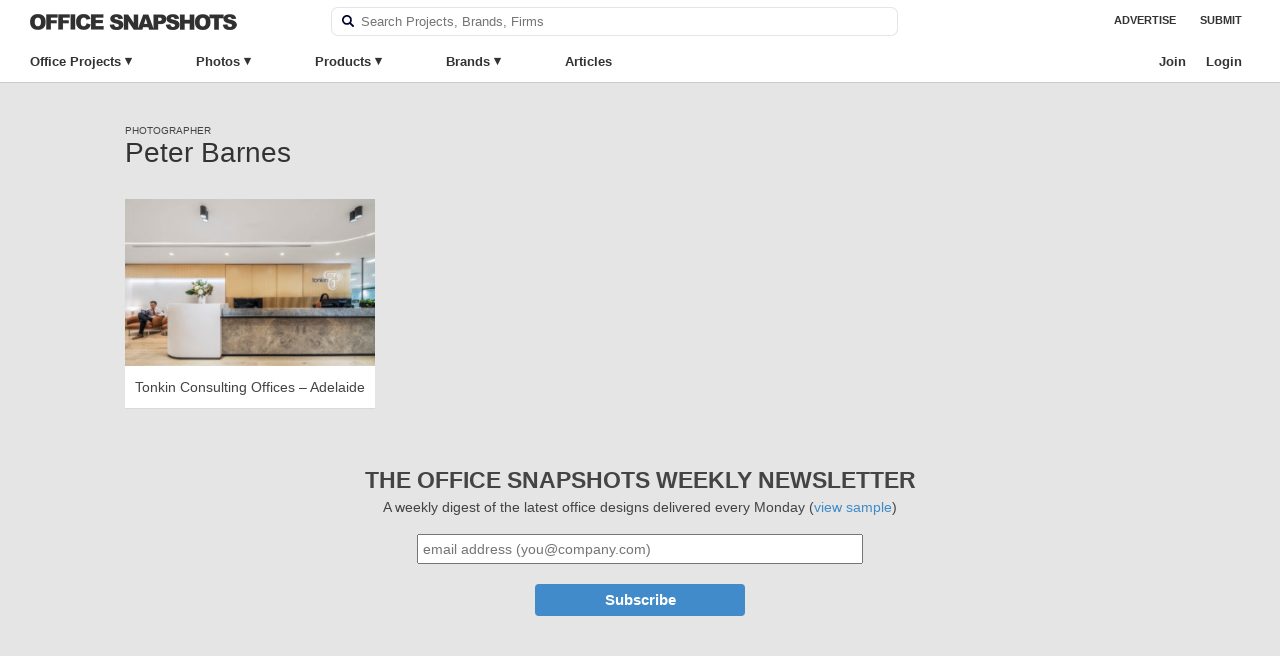

--- FILE ---
content_type: text/html; charset=UTF-8
request_url: https://officesnapshots.com/photographers/peter-barnes/
body_size: 20064
content:
<!DOCTYPE html PUBLIC "-//W3C//DTD XHTML 1.0 Transitional//EN" 
    "http://www.w3.org/TR/xhtml1/DTD/xhtml1-transitional.dtd">

<html xmlns="http://www.w3.org/1999/xhtml">

    <head>
        <meta http-equiv="Content-Type" content="text/html; charset=UTF-8" />
<script type="text/javascript">
/* <![CDATA[ */
var gform;gform||(document.addEventListener("gform_main_scripts_loaded",function(){gform.scriptsLoaded=!0}),document.addEventListener("gform/theme/scripts_loaded",function(){gform.themeScriptsLoaded=!0}),window.addEventListener("DOMContentLoaded",function(){gform.domLoaded=!0}),gform={domLoaded:!1,scriptsLoaded:!1,themeScriptsLoaded:!1,isFormEditor:()=>"function"==typeof InitializeEditor,callIfLoaded:function(o){return!(!gform.domLoaded||!gform.scriptsLoaded||!gform.themeScriptsLoaded&&!gform.isFormEditor()||(gform.isFormEditor()&&console.warn("The use of gform.initializeOnLoaded() is deprecated in the form editor context and will be removed in Gravity Forms 3.1."),o(),0))},initializeOnLoaded:function(o){gform.callIfLoaded(o)||(document.addEventListener("gform_main_scripts_loaded",()=>{gform.scriptsLoaded=!0,gform.callIfLoaded(o)}),document.addEventListener("gform/theme/scripts_loaded",()=>{gform.themeScriptsLoaded=!0,gform.callIfLoaded(o)}),window.addEventListener("DOMContentLoaded",()=>{gform.domLoaded=!0,gform.callIfLoaded(o)}))},hooks:{action:{},filter:{}},addAction:function(o,r,e,t){gform.addHook("action",o,r,e,t)},addFilter:function(o,r,e,t){gform.addHook("filter",o,r,e,t)},doAction:function(o){gform.doHook("action",o,arguments)},applyFilters:function(o){return gform.doHook("filter",o,arguments)},removeAction:function(o,r){gform.removeHook("action",o,r)},removeFilter:function(o,r,e){gform.removeHook("filter",o,r,e)},addHook:function(o,r,e,t,n){null==gform.hooks[o][r]&&(gform.hooks[o][r]=[]);var d=gform.hooks[o][r];null==n&&(n=r+"_"+d.length),gform.hooks[o][r].push({tag:n,callable:e,priority:t=null==t?10:t})},doHook:function(r,o,e){var t;if(e=Array.prototype.slice.call(e,1),null!=gform.hooks[r][o]&&((o=gform.hooks[r][o]).sort(function(o,r){return o.priority-r.priority}),o.forEach(function(o){"function"!=typeof(t=o.callable)&&(t=window[t]),"action"==r?t.apply(null,e):e[0]=t.apply(null,e)})),"filter"==r)return e[0]},removeHook:function(o,r,t,n){var e;null!=gform.hooks[o][r]&&(e=(e=gform.hooks[o][r]).filter(function(o,r,e){return!!(null!=n&&n!=o.tag||null!=t&&t!=o.priority)}),gform.hooks[o][r]=e)}});
/* ]]> */
</script>

        <meta name="google-site-verification" content="pHw7N_7ZsN_7IlYBKvlr781xtd8SIMHUb-ejdCA8shc" />	
        <title>Peter Barnes | Photographer | Office Snapshots</title>
<link data-rocket-prefetch href="https://plausible.io" rel="dns-prefetch">
<link data-rocket-prefetch href="https://www.googletagmanager.com" rel="dns-prefetch"><link rel="preload" data-rocket-preload as="image" href="https://officesnapshots.com/wp-content/uploads/2020/07/tonkin-consulting-offices-adelaide-3-300x200.jpg" imagesrcset="https://officesnapshots.com/wp-content/uploads/2020/07/tonkin-consulting-offices-adelaide-3-300x200.jpg 300w, https://officesnapshots.com/wp-content/uploads/2020/07/tonkin-consulting-offices-adelaide-3-275x183.jpg 275w, https://officesnapshots.com/wp-content/uploads/2020/07/tonkin-consulting-offices-adelaide-3-1024x683.jpg 1024w, https://officesnapshots.com/wp-content/uploads/2020/07/tonkin-consulting-offices-adelaide-3-700x467.jpg 700w, https://officesnapshots.com/wp-content/uploads/2020/07/tonkin-consulting-offices-adelaide-3-768x512.jpg 768w, https://officesnapshots.com/wp-content/uploads/2020/07/tonkin-consulting-offices-adelaide-3-1536x1025.jpg 1536w, https://officesnapshots.com/wp-content/uploads/2020/07/tonkin-consulting-offices-adelaide-3-1200x800.jpg 1200w, https://officesnapshots.com/wp-content/uploads/2020/07/tonkin-consulting-offices-adelaide-3-240x160.jpg 240w, https://officesnapshots.com/wp-content/uploads/2020/07/tonkin-consulting-offices-adelaide-3.jpg 2000w" imagesizes="(max-width: 300px) 100vw, 300px" fetchpriority="high">
        <meta name="viewport" content="width=device-width, initial-scale=1, maximum-scale=1, user-scalable=0">
        <meta name="referrer" content="origin" />
        <meta property="fb:admins" content="139000005" />
        <meta property="fb:app_id" content="149779679098650" />
        <link rel="apple-touch-icon" sizes="57x57" href="/apple-icon-57x57.png">
        <link rel="apple-touch-icon" sizes="60x60" href="/apple-icon-60x60.png">
        <link rel="apple-touch-icon" sizes="72x72" href="/apple-icon-72x72.png">
        <link rel="apple-touch-icon" sizes="76x76" href="/apple-icon-76x76.png">
        <link rel="apple-touch-icon" sizes="114x114" href="/apple-icon-114x114.png">
        <link rel="apple-touch-icon" sizes="120x120" href="/apple-icon-120x120.png">
        <link rel="apple-touch-icon" sizes="144x144" href="/apple-icon-144x144.png">
        <link rel="apple-touch-icon" sizes="152x152" href="/apple-icon-152x152.png">
        <link rel="apple-touch-icon" sizes="180x180" href="/apple-icon-180x180.png">
        <link rel="icon" type="image/png" sizes="192x192"  href="/android-icon-192x192.png">
        <link rel="icon" type="image/png" sizes="32x32" href="/favicon-32x32.png">
        <link rel="icon" type="image/png" sizes="96x96" href="/favicon-96x96.png">
        <link rel="icon" type="image/png" sizes="16x16" href="/favicon-16x16.png">
        <link rel="alternate" type="application/rss+xml" title="RSS 2.0" href="https://officesnapshots.com/feed/" />
        <link rel="pingback" href="https://officesnapshots.com/xmlrpc.php" />
        <meta name='robots' content='index, follow, max-image-preview:large, max-snippet:-1, max-video-preview:-1' />
	<style>img:is([sizes="auto" i], [sizes^="auto," i]) { contain-intrinsic-size: 3000px 1500px }</style>
	
	<!-- This site is optimized with the Yoast SEO plugin v26.4 - https://yoast.com/wordpress/plugins/seo/ -->
	<meta name="description" content="Recent office design images from photographer Peter Barnes." />
	<link rel="canonical" href="https://officesnapshots.com/photographers/peter-barnes/" />
	<meta property="og:locale" content="en_US" />
	<meta property="og:type" content="article" />
	<meta property="og:title" content="Peter Barnes | Photographer | Office Snapshots" />
	<meta property="og:description" content="Recent office design images from photographer Peter Barnes." />
	<meta property="og:url" content="https://officesnapshots.com/photographers/peter-barnes/" />
	<meta property="og:site_name" content="Office Snapshots" />
	<meta name="twitter:card" content="summary_large_image" />
	<script type="application/ld+json" class="yoast-schema-graph">{"@context":"https://schema.org","@graph":[{"@type":"CollectionPage","@id":"https://officesnapshots.com/photographers/peter-barnes/","url":"https://officesnapshots.com/photographers/peter-barnes/","name":"Peter Barnes | Photographer | Office Snapshots","isPartOf":{"@id":"https://officesnapshots.com/#website"},"primaryImageOfPage":{"@id":"https://officesnapshots.com/photographers/peter-barnes/#primaryimage"},"image":{"@id":"https://officesnapshots.com/photographers/peter-barnes/#primaryimage"},"thumbnailUrl":"https://officesnapshots.com/wp-content/uploads/2020/07/tonkin-consulting-offices-adelaide-3.jpg","description":"Recent office design images from photographer Peter Barnes.","breadcrumb":{"@id":"https://officesnapshots.com/photographers/peter-barnes/#breadcrumb"},"inLanguage":"en-US"},{"@type":"ImageObject","inLanguage":"en-US","@id":"https://officesnapshots.com/photographers/peter-barnes/#primaryimage","url":"https://officesnapshots.com/wp-content/uploads/2020/07/tonkin-consulting-offices-adelaide-3.jpg","contentUrl":"https://officesnapshots.com/wp-content/uploads/2020/07/tonkin-consulting-offices-adelaide-3.jpg","width":2000,"height":1334},{"@type":"BreadcrumbList","@id":"https://officesnapshots.com/photographers/peter-barnes/#breadcrumb","itemListElement":[{"@type":"ListItem","position":1,"name":"Home","item":"https://officesnapshots.com/"},{"@type":"ListItem","position":2,"name":"Peter Barnes"}]},{"@type":"WebSite","@id":"https://officesnapshots.com/#website","url":"https://officesnapshots.com/","name":"Office Snapshots","description":"Discover Worldwide Office Design","potentialAction":[{"@type":"SearchAction","target":{"@type":"EntryPoint","urlTemplate":"https://officesnapshots.com/?s={search_term_string}"},"query-input":{"@type":"PropertyValueSpecification","valueRequired":true,"valueName":"search_term_string"}}],"inLanguage":"en-US"}]}</script>
	<!-- / Yoast SEO plugin. -->


<link rel='dns-prefetch' href='//plausible.io' />

		<style id="content-control-block-styles">
			@media (max-width: 640px) {
	.cc-hide-on-mobile {
		display: none !important;
	}
}
@media (min-width: 641px) and (max-width: 920px) {
	.cc-hide-on-tablet {
		display: none !important;
	}
}
@media (min-width: 921px) and (max-width: 1440px) {
	.cc-hide-on-desktop {
		display: none !important;
	}
}		</style>
		<link rel='stylesheet' id='wp-block-library-css' href='https://officesnapshots.com/wp-includes/css/dist/block-library/style.min.css?ver=6.8.3' type='text/css' media='all' />
<style id='classic-theme-styles-inline-css' type='text/css'>
/*! This file is auto-generated */
.wp-block-button__link{color:#fff;background-color:#32373c;border-radius:9999px;box-shadow:none;text-decoration:none;padding:calc(.667em + 2px) calc(1.333em + 2px);font-size:1.125em}.wp-block-file__button{background:#32373c;color:#fff;text-decoration:none}
</style>
<link data-minify="1" rel='stylesheet' id='content-control-block-styles-css' href='https://officesnapshots.com/wp-content/cache/min/1/wp-content/plugins/content-control/dist/style-block-editor.css?ver=1768519208' type='text/css' media='all' />
<style id='global-styles-inline-css' type='text/css'>
:root{--wp--preset--aspect-ratio--square: 1;--wp--preset--aspect-ratio--4-3: 4/3;--wp--preset--aspect-ratio--3-4: 3/4;--wp--preset--aspect-ratio--3-2: 3/2;--wp--preset--aspect-ratio--2-3: 2/3;--wp--preset--aspect-ratio--16-9: 16/9;--wp--preset--aspect-ratio--9-16: 9/16;--wp--preset--color--black: #000000;--wp--preset--color--cyan-bluish-gray: #abb8c3;--wp--preset--color--white: #ffffff;--wp--preset--color--pale-pink: #f78da7;--wp--preset--color--vivid-red: #cf2e2e;--wp--preset--color--luminous-vivid-orange: #ff6900;--wp--preset--color--luminous-vivid-amber: #fcb900;--wp--preset--color--light-green-cyan: #7bdcb5;--wp--preset--color--vivid-green-cyan: #00d084;--wp--preset--color--pale-cyan-blue: #8ed1fc;--wp--preset--color--vivid-cyan-blue: #0693e3;--wp--preset--color--vivid-purple: #9b51e0;--wp--preset--gradient--vivid-cyan-blue-to-vivid-purple: linear-gradient(135deg,rgba(6,147,227,1) 0%,rgb(155,81,224) 100%);--wp--preset--gradient--light-green-cyan-to-vivid-green-cyan: linear-gradient(135deg,rgb(122,220,180) 0%,rgb(0,208,130) 100%);--wp--preset--gradient--luminous-vivid-amber-to-luminous-vivid-orange: linear-gradient(135deg,rgba(252,185,0,1) 0%,rgba(255,105,0,1) 100%);--wp--preset--gradient--luminous-vivid-orange-to-vivid-red: linear-gradient(135deg,rgba(255,105,0,1) 0%,rgb(207,46,46) 100%);--wp--preset--gradient--very-light-gray-to-cyan-bluish-gray: linear-gradient(135deg,rgb(238,238,238) 0%,rgb(169,184,195) 100%);--wp--preset--gradient--cool-to-warm-spectrum: linear-gradient(135deg,rgb(74,234,220) 0%,rgb(151,120,209) 20%,rgb(207,42,186) 40%,rgb(238,44,130) 60%,rgb(251,105,98) 80%,rgb(254,248,76) 100%);--wp--preset--gradient--blush-light-purple: linear-gradient(135deg,rgb(255,206,236) 0%,rgb(152,150,240) 100%);--wp--preset--gradient--blush-bordeaux: linear-gradient(135deg,rgb(254,205,165) 0%,rgb(254,45,45) 50%,rgb(107,0,62) 100%);--wp--preset--gradient--luminous-dusk: linear-gradient(135deg,rgb(255,203,112) 0%,rgb(199,81,192) 50%,rgb(65,88,208) 100%);--wp--preset--gradient--pale-ocean: linear-gradient(135deg,rgb(255,245,203) 0%,rgb(182,227,212) 50%,rgb(51,167,181) 100%);--wp--preset--gradient--electric-grass: linear-gradient(135deg,rgb(202,248,128) 0%,rgb(113,206,126) 100%);--wp--preset--gradient--midnight: linear-gradient(135deg,rgb(2,3,129) 0%,rgb(40,116,252) 100%);--wp--preset--font-size--small: 13px;--wp--preset--font-size--medium: 20px;--wp--preset--font-size--large: 36px;--wp--preset--font-size--x-large: 42px;--wp--preset--spacing--20: 0.44rem;--wp--preset--spacing--30: 0.67rem;--wp--preset--spacing--40: 1rem;--wp--preset--spacing--50: 1.5rem;--wp--preset--spacing--60: 2.25rem;--wp--preset--spacing--70: 3.38rem;--wp--preset--spacing--80: 5.06rem;--wp--preset--shadow--natural: 6px 6px 9px rgba(0, 0, 0, 0.2);--wp--preset--shadow--deep: 12px 12px 50px rgba(0, 0, 0, 0.4);--wp--preset--shadow--sharp: 6px 6px 0px rgba(0, 0, 0, 0.2);--wp--preset--shadow--outlined: 6px 6px 0px -3px rgba(255, 255, 255, 1), 6px 6px rgba(0, 0, 0, 1);--wp--preset--shadow--crisp: 6px 6px 0px rgba(0, 0, 0, 1);}:where(.is-layout-flex){gap: 0.5em;}:where(.is-layout-grid){gap: 0.5em;}body .is-layout-flex{display: flex;}.is-layout-flex{flex-wrap: wrap;align-items: center;}.is-layout-flex > :is(*, div){margin: 0;}body .is-layout-grid{display: grid;}.is-layout-grid > :is(*, div){margin: 0;}:where(.wp-block-columns.is-layout-flex){gap: 2em;}:where(.wp-block-columns.is-layout-grid){gap: 2em;}:where(.wp-block-post-template.is-layout-flex){gap: 1.25em;}:where(.wp-block-post-template.is-layout-grid){gap: 1.25em;}.has-black-color{color: var(--wp--preset--color--black) !important;}.has-cyan-bluish-gray-color{color: var(--wp--preset--color--cyan-bluish-gray) !important;}.has-white-color{color: var(--wp--preset--color--white) !important;}.has-pale-pink-color{color: var(--wp--preset--color--pale-pink) !important;}.has-vivid-red-color{color: var(--wp--preset--color--vivid-red) !important;}.has-luminous-vivid-orange-color{color: var(--wp--preset--color--luminous-vivid-orange) !important;}.has-luminous-vivid-amber-color{color: var(--wp--preset--color--luminous-vivid-amber) !important;}.has-light-green-cyan-color{color: var(--wp--preset--color--light-green-cyan) !important;}.has-vivid-green-cyan-color{color: var(--wp--preset--color--vivid-green-cyan) !important;}.has-pale-cyan-blue-color{color: var(--wp--preset--color--pale-cyan-blue) !important;}.has-vivid-cyan-blue-color{color: var(--wp--preset--color--vivid-cyan-blue) !important;}.has-vivid-purple-color{color: var(--wp--preset--color--vivid-purple) !important;}.has-black-background-color{background-color: var(--wp--preset--color--black) !important;}.has-cyan-bluish-gray-background-color{background-color: var(--wp--preset--color--cyan-bluish-gray) !important;}.has-white-background-color{background-color: var(--wp--preset--color--white) !important;}.has-pale-pink-background-color{background-color: var(--wp--preset--color--pale-pink) !important;}.has-vivid-red-background-color{background-color: var(--wp--preset--color--vivid-red) !important;}.has-luminous-vivid-orange-background-color{background-color: var(--wp--preset--color--luminous-vivid-orange) !important;}.has-luminous-vivid-amber-background-color{background-color: var(--wp--preset--color--luminous-vivid-amber) !important;}.has-light-green-cyan-background-color{background-color: var(--wp--preset--color--light-green-cyan) !important;}.has-vivid-green-cyan-background-color{background-color: var(--wp--preset--color--vivid-green-cyan) !important;}.has-pale-cyan-blue-background-color{background-color: var(--wp--preset--color--pale-cyan-blue) !important;}.has-vivid-cyan-blue-background-color{background-color: var(--wp--preset--color--vivid-cyan-blue) !important;}.has-vivid-purple-background-color{background-color: var(--wp--preset--color--vivid-purple) !important;}.has-black-border-color{border-color: var(--wp--preset--color--black) !important;}.has-cyan-bluish-gray-border-color{border-color: var(--wp--preset--color--cyan-bluish-gray) !important;}.has-white-border-color{border-color: var(--wp--preset--color--white) !important;}.has-pale-pink-border-color{border-color: var(--wp--preset--color--pale-pink) !important;}.has-vivid-red-border-color{border-color: var(--wp--preset--color--vivid-red) !important;}.has-luminous-vivid-orange-border-color{border-color: var(--wp--preset--color--luminous-vivid-orange) !important;}.has-luminous-vivid-amber-border-color{border-color: var(--wp--preset--color--luminous-vivid-amber) !important;}.has-light-green-cyan-border-color{border-color: var(--wp--preset--color--light-green-cyan) !important;}.has-vivid-green-cyan-border-color{border-color: var(--wp--preset--color--vivid-green-cyan) !important;}.has-pale-cyan-blue-border-color{border-color: var(--wp--preset--color--pale-cyan-blue) !important;}.has-vivid-cyan-blue-border-color{border-color: var(--wp--preset--color--vivid-cyan-blue) !important;}.has-vivid-purple-border-color{border-color: var(--wp--preset--color--vivid-purple) !important;}.has-vivid-cyan-blue-to-vivid-purple-gradient-background{background: var(--wp--preset--gradient--vivid-cyan-blue-to-vivid-purple) !important;}.has-light-green-cyan-to-vivid-green-cyan-gradient-background{background: var(--wp--preset--gradient--light-green-cyan-to-vivid-green-cyan) !important;}.has-luminous-vivid-amber-to-luminous-vivid-orange-gradient-background{background: var(--wp--preset--gradient--luminous-vivid-amber-to-luminous-vivid-orange) !important;}.has-luminous-vivid-orange-to-vivid-red-gradient-background{background: var(--wp--preset--gradient--luminous-vivid-orange-to-vivid-red) !important;}.has-very-light-gray-to-cyan-bluish-gray-gradient-background{background: var(--wp--preset--gradient--very-light-gray-to-cyan-bluish-gray) !important;}.has-cool-to-warm-spectrum-gradient-background{background: var(--wp--preset--gradient--cool-to-warm-spectrum) !important;}.has-blush-light-purple-gradient-background{background: var(--wp--preset--gradient--blush-light-purple) !important;}.has-blush-bordeaux-gradient-background{background: var(--wp--preset--gradient--blush-bordeaux) !important;}.has-luminous-dusk-gradient-background{background: var(--wp--preset--gradient--luminous-dusk) !important;}.has-pale-ocean-gradient-background{background: var(--wp--preset--gradient--pale-ocean) !important;}.has-electric-grass-gradient-background{background: var(--wp--preset--gradient--electric-grass) !important;}.has-midnight-gradient-background{background: var(--wp--preset--gradient--midnight) !important;}.has-small-font-size{font-size: var(--wp--preset--font-size--small) !important;}.has-medium-font-size{font-size: var(--wp--preset--font-size--medium) !important;}.has-large-font-size{font-size: var(--wp--preset--font-size--large) !important;}.has-x-large-font-size{font-size: var(--wp--preset--font-size--x-large) !important;}
:where(.wp-block-post-template.is-layout-flex){gap: 1.25em;}:where(.wp-block-post-template.is-layout-grid){gap: 1.25em;}
:where(.wp-block-columns.is-layout-flex){gap: 2em;}:where(.wp-block-columns.is-layout-grid){gap: 2em;}
:root :where(.wp-block-pullquote){font-size: 1.5em;line-height: 1.6;}
</style>
<link data-minify="1" rel='stylesheet' id='shared-styles-css' href='https://officesnapshots.com/wp-content/cache/min/1/wp-content/plugins/os-shared-features/css/shared-styles.css?ver=1768519208' type='text/css' media='all' />
<link data-minify="1" rel='stylesheet' id='os-tagging-styles-css' href='https://officesnapshots.com/wp-content/cache/min/1/wp-content/plugins/os-tagging/css/tag-creation.css?ver=1768519208' type='text/css' media='all' />
<link data-minify="1" rel='stylesheet' id='os-hotspot-tagging-styles-css' href='https://officesnapshots.com/wp-content/cache/min/1/wp-content/plugins/os-tagging/css/hotspot-tagging.css?ver=1768519208' type='text/css' media='all' />
<link data-minify="1" rel='stylesheet' id='sign-in-with-google-css' href='https://officesnapshots.com/wp-content/cache/min/1/wp-content/plugins/sign-in-with-google/src/public/css/sign-in-with-google-public.css?ver=1768519208' type='text/css' media='all' />
<link data-minify="1" rel='stylesheet' id='ep_general_styles-css' href='https://officesnapshots.com/wp-content/cache/min/1/wp-content/plugins/elasticpress/dist/css/general-styles.css?ver=1768519208' type='text/css' media='all' />
<link data-minify="1" rel='stylesheet' id='snapshots-style-css' href='https://officesnapshots.com/wp-content/cache/min/1/wp-content/themes/os/style.css?ver=1768519208' type='text/css' media='all' />
<link rel='stylesheet' id='jquery-modal-style-css' href='https://officesnapshots.com/wp-content/themes/os/css/jquery.modal.min.css?ver=6.8.3' type='text/css' media='all' />
<link data-minify="1" rel='stylesheet' id='os-autocomplete-css-css' href='https://officesnapshots.com/wp-content/cache/min/1/wp-content/plugins/os-search/assets/css/autocomplete.css?ver=1768519208' type='text/css' media='all' />
<link data-minify="1" rel='stylesheet' id='osep-facet-css' href='https://officesnapshots.com/wp-content/cache/min/1/wp-content/plugins/officesnapshots-elasticpress/assets/css/facet.css?ver=1768519208' type='text/css' media='all' />
<link data-minify="1" rel='stylesheet' id='wpb-css' href='https://officesnapshots.com/wp-content/cache/min/1/wp-content/plugins/os-bookmarks/css/wpb-bookmarks.css?ver=1768519208' type='text/css' media='all' />
<link data-minify="1" rel='stylesheet' id='os-boards-css' href='https://officesnapshots.com/wp-content/cache/min/1/wp-content/plugins/os-bookmarks/css/boards.css?ver=1768519208' type='text/css' media='all' />
<script type="text/javascript" src="https://officesnapshots.com/wp-includes/js/jquery/jquery.min.js?ver=3.7.1" id="jquery-core-js"></script>
<script type="text/javascript" src="https://officesnapshots.com/wp-includes/js/jquery/jquery-migrate.min.js?ver=3.4.1" id="jquery-migrate-js"></script>
<script data-minify="1" type="text/javascript" src="https://officesnapshots.com/wp-content/cache/min/1/wp-content/themes/os/js/highslide.full.js?ver=1768519208" id="highslide-js"></script>
<script type="text/javascript" src="https://officesnapshots.com/wp-content/themes/os/js/slideout.min.js?ver=6.8.3" id="slideout.min.js-js"></script>
<script type="text/javascript" defer data-domain='officesnapshots.com' data-api='https://plausible.io/api/event' data-cfasync='false' src="https://plausible.io/js/plausible.js?ver=2.3.1" id="plausible-analytics-js"></script>
<script type="text/javascript" id="plausible-analytics-js-after">
/* <![CDATA[ */
window.plausible = window.plausible || function() { (window.plausible.q = window.plausible.q || []).push(arguments) }
/* ]]> */
</script>
		<script type="text/javascript">
		var wpb_ajax_url = 'https://officesnapshots.com/wp-admin/admin-ajax.php';
		</script>
	<link rel="stylesheet" href="https://officesnapshots.com/wp-content/plugins/os-highslide/highslide.min.css?ver=4113v128" type="text/css" media="screen" />
<!--[if lt IE 7]>
<link rel="stylesheet" type="text/css" href="https://officesnapshots.com/wp-content/plugins/os-highslide/highslide-ie6.min.css" />
<![endif]-->
<meta name='plausible-analytics-version' content='2.3.1' />

        
	<script async src="https://www.googletagmanager.com/gtag/js?id=G-9CJWNZP021"></script>
	<script>
 	window.dataLayer = window.dataLayer || [];
  	function gtag(){dataLayer.push(arguments);}
  	gtag('js', new Date());
  	gtag('config', 'G-9CJWNZP021');
  	gtag('set', 'user_properties', {
  		user_status: 'logged-out',
  	});
	</script>


        
    <meta name="generator" content="WP Rocket 3.20.1.2" data-wpr-features="wpr_minify_js wpr_preconnect_external_domains wpr_oci wpr_image_dimensions wpr_minify_css wpr_desktop" /></head>

    
    <body class="archive tax-photographer term-peter-barnes term-14645 wp-theme-os  page-" >
        <div  class="site-header container headroom row">
            <div id="header" class="navi-top column full">                
                
                <h1 id="logo">
                    <a href="https://officesnapshots.com/" title="Office Snapshots">
                        <img width="414" height="32" src="https://officesnapshots.com/wp-content/themes/os/images/office-snapshots-logo.png" alt="Office Snapshots">
                    </a>
                </h1>
                <div class="header-search">
                    <form role="search" method="get" id="searchform" class="searchform" action="https://officesnapshots.com/">
    <div class="faux-search-box">
        <label class="screen-reader-text" for="s"></label>
        <label><img class="search-image" src="[data-uri]" /></label>
        <input type="text" value="" placeholder="Search Projects, Brands, Firms" name="s" id="s" class="banner-text-box search-field" autocomplete="off" autocorrect="off" spellcheck="false" />
    </div>
</form>                </div>
                <div id="occess-right">
                    <ul>
                        <li class="menu-link menu-item"><a href="https://officesnapshots.com/advertise/">Advertise</a></li>
                        <li class="menu-link menu-item"><a href="https://officesnapshots.com/submit/">Submit</a></li>
                    </ul>
                </div>
            </div>

            <div  id="occess" class="column full navi-bottom">
                <ul class="clearfix">
                        <li class="top-level has-sub">
                            <a class="menu-item" href="https://officesnapshots.com/offices/">Office Projects</a>
                            <div class="sub-menu clear-fix office-sub">
                                <div class="sub-menu-column column fifth">
                                    <h4>Office Size</h4>
                                    <ul>
                                        <li><a class="menu-item" href="https://officesnapshots.com/offices/?square_footage=*-10000.0">Small</a></li>
                                        <li><a class="menu-item" href="https://officesnapshots.com/offices/?square_footage=10000.0-50000.0">Medium</a></li>
                                        <li><a class="menu-item" href="https://officesnapshots.com/offices/?square_footage=50000.0-*">Large</a></li>
                                    </ul>
                                    <h4>Completion Date</h4>
                                    <ul>
                                        <li><a class="menu-item" href="https://officesnapshots.com/offices/?year_completed=2024">2024</a></li>
                                        <li><a class="menu-item" href="https://officesnapshots.com/offices/?year_completed=2023">2023</a></li>
                                        <li><a class="menu-item" href="https://officesnapshots.com/offices/?year_completed=2022">2022</a></li>
                                        <li><a class="menu-item" href="https://officesnapshots.com/offices/?year_completed=2021">2021</a></li>
                                        <li><a class="menu-item" href="https://officesnapshots.com/offices/?year_completed=2020">2020</a></li>
                                        <li><a class="menu-item" href="https://officesnapshots.com/offices/?year_completed=2019">2019</a></li>
                                        <li><a class="menu-item" href="https://officesnapshots.com/offices/?year_completed=2018">2018</a></li>
                                        <li><a class="menu-item" href="https://officesnapshots.com/offices/?year_completed=2017">2017</a></li>
                                        <li><a class="menu-item" href="https://officesnapshots.com/offices/?year_completed=2016">2016</a></li>
                                        <li><a class="menu-item" href="https://officesnapshots.com/offices/?year_completed=2015">2015</a></li>
                                        <li><a class="menu-item" href="https://officesnapshots.com/offices/?year_completed=2014">2014</a></li>
                                    </ul>
                                </div>
                                <div class="sub-menu-column column fifth">
                                    <h4>Industry</h4>
                                    <ul>
                                        <li><a class="menu-item" href="https://officesnapshots.com/offices/?industry=technology">Technology</a></li>
                                        <li><a class="menu-item" href="https://officesnapshots.com/offices/?industry=architecture-firm">Architecture &amp; Design Firms</a></li>
                                        <li><a class="menu-item" href="https://officesnapshots.com/offices/?industry=financial-investments">Financial &amp; Investments</a></li>
                                        <li><a class="menu-item" href="https://officesnapshots.com/offices/?industry=food-beverage">Food &amp; Beverage</a></li>
                                        <li><a class="menu-item" href="https://officesnapshots.com/offices/?industry=consulting-business-services">Consulting &amp; Business Svcs</a></li>
                                        <li><a class="menu-item" href="https://officesnapshots.com/offices/?industry=law-firm-legal-services">Law &amp; Legal Services</a></li>
                                        <li><a class="menu-item" href="https://officesnapshots.com/offices/?industry=advertising-marketing">Advertising &amp; Marketing</a></li>
                                        <li><a class="menu-item" href="https://officesnapshots.com/offices/?industry=film-media-publishing">Film, Media &amp; Publishing</a></li>
                                        <li><a class="menu-item" href="https://officesnapshots.com/offices/?industry=non-profit">Non-Profit &amp; Government</a></li>
                                        <li><a class="menu-item" href="https://officesnapshots.com/offices/?industry=coworking">Coworking Offices</a></li>
                                    </ul>
                                </div>
                                <div class="sub-menu-column column fifth">
                                    <h4>Countries</h4>
                                    <ul>
                                        <li><a class="menu-item" href="https://officesnapshots.com/offices/?location=united-states">United States</a></li>
                                        <li><a class="menu-item" href="https://officesnapshots.com/offices/?location=england">England</a></li>
                                        <li><a class="menu-item" href="https://officesnapshots.com/offices/?location=germany">Germany</a></li>
                                        <li><a class="menu-item" href="https://officesnapshots.com/offices/?location=netherlands">Netherlands</a></li>
                                        <li><a class="menu-item" href="https://officesnapshots.com/offices/?location=china">China</a></li>
                                        <li><a class="menu-item" href="https://officesnapshots.com/offices/?location=australia">Australia</a></li>
                                        <li><a class="menu-item" href="https://officesnapshots.com/offices/?location=canada">Canada</a></li>
                                        <li><a class="menu-item" href="https://officesnapshots.com/offices/?location=spain">Spain</a></li>
                                        <li><a class="menu-item" href="https://officesnapshots.com/offices/?location=russia">Russia</a></li>
                                        <li><a class="menu-item" href="https://officesnapshots.com/offices/?location=japan">Japan</a></li>
                                    </ul>
                                    
                                </div>
                                <div class="sub-menu-column column fifth">
                                    <h4>Cities</h4>
                                    <ul>
                                        <li><a class="menu-item" href="https://officesnapshots.com/offices/?location=london">London</a></li>
                                        <li><a class="menu-item" href="https://officesnapshots.com/offices/?location=san-francisco">San Francisco</a></li>
                                        <li><a class="menu-item" href="https://officesnapshots.com/offices/?location=new-york-city">New York City</a></li>
                                        <li><a class="menu-item" href="https://officesnapshots.com/offices/?location=amsterdam">Amsterdam</a></li>
                                        <li><a class="menu-item" href="https://officesnapshots.com/offices/?location=stockholm">Stockholm</a></li>
                                        <li><a class="menu-item" href="https://officesnapshots.com/offices/?location=berlin">Berlin</a></li>
                                        <li><a class="menu-item" href="https://officesnapshots.com/offices/?location=tel-aviv">Tel Aviv</a></li>
                                        <li><a class="menu-item" href="https://officesnapshots.com/offices/?location=istanbul">Istanbul</a></li>
                                        <li><a class="menu-item" href="https://officesnapshots.com/offices/?location=sydney">Sydney</a></li>
                                        <li><a class="menu-item" href="https://officesnapshots.com/offices/?location=shanghai">Shanghai</a></li>
                                    </ul>
                                </div>
                                
                                <div class="sub-menu-column column fifth">
                                    <h4>Offices Featuring</h4>
                                    <ul>
                                        <li><a class="menu-item" href="https://officesnapshots.com/offices/?manufacturers=haworth">Haworth</a></li>
                                        <li><a class="menu-item" href="https://officesnapshots.com/offices/?manufacturers=framery">Framery</a></li>
                                        <li><a class="menu-item" href="https://officesnapshots.com/offices/?manufacturers=buzzispace">Buzzispace</a></li>
                                        <li><a class="menu-item" href="https://officesnapshots.com/offices/?manufacturers=davis-furniture">Davis Furniture</a></li>
                                        <li><a class="menu-item" href="https://officesnapshots.com/offices/?manufacturers=herman-miller">Herman Miller</a></li>
                                        <li><a class="menu-item" href="https://officesnapshots.com/offices/?manufacturers=hightower">Hightower</a></li>
                                        <li><a class="menu-item" href="https://officesnapshots.com/offices/?manufacturers=pedrali">Pedrali</a></li>
                                        <li><a class="menu-item" href="https://officesnapshots.com/offices/?manufacturers=naughtone">naughtone</a></li>
                                        <li><a class="menu-item" href="https://officesnapshots.com/offices/?manufacturers=nucraft">Nucraft</a></li>
                                        <li><a class="menu-item" href="https://officesnapshots.com/offices/?manufacturers=rbw">RBW</a></li>
                                    </ul>
                                </div>
                                <a class="menu-item view-all" href="https://officesnapshots.com/offices/">View All Offices &rarr;</a>
                            </div>
                        </li>
                        <li class="top-level has-sub">
                            <a class="menu-item" href="https://officesnapshots.com/photos/">Photos</a>
                            <div class="sub-menu clear-fix photo-sub">
                                <div class="sub-menu-column column fifth">
                                    <h4>Work Spaces</h4>
                                    <ul>
                                        <li><a class="menu-item" href="https://officesnapshots.com/photos/?tag=open-office">Open Offices</a></li>
                                        <li><a class="menu-item" href="https://officesnapshots.com/photos/?tag=private-office">Private Offices</a></li>
                                        <li><a class="menu-item" href="https://officesnapshots.com/photos/?tag=work-lounge">Work Lounges</a></li>
                                    </ul>
                                    <h4>Support Spaces</h4>
                                    <ul>
                                        <li><a class="menu-item" href="https://officesnapshots.com/photos/?tag=reception-waiting-area">Receptions Areas</a></li>
                                        <li><a class="menu-item" href="https://officesnapshots.com/photos/?tag=elevator-lobby">Elevator Lobbies</a></li>
                                        <li><a class="menu-item" href="https://officesnapshots.com/photos/?tag=cafeteria">Cafeterias</a></li>
                                        <li><a class="menu-item" href="https://officesnapshots.com/photos/?tag=pantry-area">Pantries</a></li>
                                        <li><a class="menu-item" href="https://officesnapshots.com/photos/?tag=library">Libraries</a></li>
                                        <li><a class="menu-item" href="https://officesnapshots.com/photos/?tag=phone-study-booth">Phone Booths</a></li>
                                        <li><a class="menu-item" href="https://officesnapshots.com/photos/?tag=bike-storage">Bike Storage</a></li>
                                        <li><a class="menu-item" href="https://officesnapshots.com/photos/?tag=games-room">Games Room</a></li>
                                        <li><a class="menu-item" href="https://officesnapshots.com/photos/?tag=restroom">Restroom</a></li>
                                        <li><a class="menu-item" href="https://officesnapshots.com/photos/?tag=locker-area">Locker Area</a></li>
                                    </ul>
                                    <h4>Acoustics</h4>
                                    <ul>
                                        <li><a class="menu-item" href="https://officesnapshots.com/photos/?tag=acoustic-baffle">Acoustic Ceiling Baffle</a></li>
                                        <li><a class="menu-item" href="https://officesnapshots.com/photos/?tag=acoustic-panel">Acoustic Ceiling Panel</a></li>
                                        <li><a class="menu-item" href="https://officesnapshots.com/photos/?tag=acoustic-wall-panel">Acoustic Wall Panel</a></li>
                                    </ul>
                                </div>
                                <div class="sub-menu-column column fifth">
                                    <h4>Meeting Spaces</h4>
                                    <ul>
                                        <li><a class="menu-item" href="https://officesnapshots.com/photos/?tag=breakout-space">Breakout Spaces</a></li>
                                        <li><a class="menu-item" href="https://officesnapshots.com/photos/?tag=large-meeting-room">Large Meeting Rooms</a></li>
                                        <li><a class="menu-item" href="https://officesnapshots.com/photos/?tag=small-meeting-room">Small Meeting Rooms</a></li>
                                        <li><a class="menu-item" href="https://officesnapshots.com/photos/?tag=brainstorm-room">Brainstorm Rooms</a></li>
                                        <li><a class="menu-item" href="https://officesnapshots.com/photos/?tag=boardroom">Boardrooms</a></li>
                                        <li><a class="menu-item" href="https://officesnapshots.com/photos/?tag=meeting-point">Standing Meeting Points</a></li>
                                        <li><a class="menu-item" href="https://officesnapshots.com/photos/?tag=small-open-meeting-space">Small Open Spaces</a></li>
                                        <li><a class="menu-item" href="https://officesnapshots.com/photos/?tag=large-open-meeting-space">Large Open Spaces</a></li>
                                        <li><a class="menu-item" href="https://officesnapshots.com/photos/?tag=assembly">Assembly Rooms</a></li>
                                    </ul>
                                    <h4>Lighting</h4>
                                    <ul>
                                        <li><a class="menu-item" href="https://officesnapshots.com/photos/?tag=linear">Linear</a></li>
                                        <li><a class="menu-item" href="https://officesnapshots.com/photos/?tag=lay-in-troffer">Recessed</a></li>
                                        <li><a class="menu-item" href="https://officesnapshots.com/photos/?tag=pendant-lighting">Pendant</a></li>
                                        <li><a class="menu-item" href="https://officesnapshots.com/photos/?tag=task-light">Task Light</a></li>
                                        <li><a class="menu-item" href="https://officesnapshots.com/photos/?tag=floor-lamp">Floor Lamp</a></li>
                                        <li><a class="menu-item" href="https://officesnapshots.com/photos/?tag=perimeter-grazer">Perimeter</a></li>
                                    </ul>
                                </div>
                                <div class="sub-menu-column column fifth">
                                    <h4>Features</h4>
                                    <ul>
                                        <li><a class="menu-item" href="https://officesnapshots.com/photos/?tag=green-wall">Green Walls</a></li>
                                        <li><a class="menu-item" href="https://officesnapshots.com/photos/?tag=stairs">Stairs</a></li>
                                        <li><a class="menu-item" href="https://officesnapshots.com/photos/?tag=glass-walls">Glass Walls</a></li>
                                        <li><a class="menu-item" href="https://officesnapshots.com/photos/?tag=exposed-duct">Exposed Duct</a></li>
                                        <li><a class="menu-item" href="https://officesnapshots.com/photos/?tag=plants">Plants</a></li>
                                        <li><a class="menu-item" href="https://officesnapshots.com/photos/?tag=slides">Slides</a></li>
                                        <li><a class="menu-item" href="https://officesnapshots.com/photos/?tag=chalkboard">Chalkboards</a></li>
                                        <li><a class="menu-item" href="https://officesnapshots.com/photos/?tag=whiteboard">Whiteboards</a></li>
                                        <li><a class="menu-item" href="https://officesnapshots.com/photos/?tag=pin-board">Pinboards</a></li>                                      
                                    </ul>
                                    <h4>Displays & Technology</h4>
                                    <ul>
                                        <li><a class="menu-item" href="https://officesnapshots.com/photos/?tag=wall-mounted-display">Wall-Mounted Displays</a></li>
                                        <li><a class="menu-item" href="https://officesnapshots.com/photos/?tag=ceiling-mounted-display">Ceiling-Mounted Displays</a></li>
                                        <li><a class="menu-item" href="https://officesnapshots.com/photos/?tag=video-wall">Video Walls</a></li>
                                        <li><a class="menu-item" href="https://officesnapshots.com/photos/?tag=video-conferencing">Video Conferencing</a></li>
                                        <li><a class="menu-item" href="https://officesnapshots.com/photos/?tag=projection-screen">Projection Screens</a></li>
                                    </ul>                                   
                                </div>
                                <div class="sub-menu-column column fifth">
                                    <h4>Flooring</h4>
                                    <ul>
                                        <li><a class="menu-item" href="https://officesnapshots.com/photos/?tag=carpet">Carpet</a></li>
                                        <li><a class="menu-item" href="https://officesnapshots.com/photos/?tag=cement-floor">Cement Floors</a></li>
                                        <li><a class="menu-item" href="https://officesnapshots.com/photos/?tag=wood-floor">Wood Floors</a></li>
                                        <li><a class="menu-item" href="https://officesnapshots.com/photos/?tag=parquet-floor">Parquet Floors</a></li>
                                        <li><a class="menu-item" href="https://officesnapshots.com/photos/?tag=area-rug">Area Rugs</a></li>
                                    </ul>
                                    <h4>Environmental</h4>
                                    <ul>
                                        <li><a class="menu-item" href="https://officesnapshots.com/photos/?tag=branding">Branding</a></li>
                                        <li><a class="menu-item" href="https://officesnapshots.com/photos/?tag=glass-graphics">Glass Graphics</a></li>
                                        <li><a class="menu-item" href="https://officesnapshots.com/photos/?tag=wall-graphics">Wall Graphics</a></li>
                                        <li><a class="menu-item" href="https://officesnapshots.com/photos/?tag=signs-wayfinding">Signs / Wayfinding</a></li>
                                        <li><a class="menu-item" href="https://officesnapshots.com/photos/?tag=street-art">Street Art</a></li>
                                    </ul>
                                    <h4>Miscellaneous</h4>
                                    <ul>
                                        <li><a class="menu-item" href="https://officesnapshots.com/photos/?tag=people">Photos with People</a></li>
                                        <li><a class="menu-item" href="https://officesnapshots.com/photos/?tag=plans-drawings">Plans & Drawings</a></li>
                                        <li><a class="menu-item" href="https://officesnapshots.com/photos/?tag=terrace">Outdoor Terraces</a></li>
                                        <li><a class="menu-item" href="https://officesnapshots.com/photos/?tag=exterior">Office Exteriors</a></li> 
                                    </ul>
                                </div>
                                <div class="sub-menu-column column fifth">
                                    <h4>Seating</h4>
                                    <ul>
                                        <li><a class="menu-item" href="https://officesnapshots.com/photos/?tag=banquette-seating">Banquettes</a></li>
                                        <li><a class="menu-item" href="https://officesnapshots.com/photos/?tag=bench-seating">Benches</a></li>
                                        <li><a class="menu-item" href="https://officesnapshots.com/photos/?tag=banquette-seating">Booths</a></li>
                                        <li><a class="menu-item" href="https://officesnapshots.com/photos/?tag=ottoman">Ottomans</a></li>
                                        <li><a class="menu-item" href="https://officesnapshots.com/photos/?tag=stool">Stools</a></li>
                                        <li><a class="menu-item" href="https://officesnapshots.com/photos/?tag=tiered-seating">Tiered/Stadium Seating</a></li>
                                    </ul>
                                    <h4>Tables</h4>
                                    <ul>
                                        <li><a class="menu-item" href="https://officesnapshots.com/photos/?tag=coffee-table">Coffee Tables</a></li>
                                        <li><a class="menu-item" href="https://officesnapshots.com/photos/?tag=occasional-table">Occasional Tables</a></li>
                                        <li><a class="menu-item" href="https://officesnapshots.com/photos/?tag=personal-laptop-table">Personal/Laptop Tables</a></li>
                                        <li><a class="menu-item" href="https://officesnapshots.com/photos/?tag=picnic-table">Picnic Tables</a></li>
                                    </ul>
                                    <h4>Materials</h4>
                                    <ul>
                                        <li><a class="menu-item" href="https://officesnapshots.com/photos/?tag=brick">Brick</a></li>
                                        <li><a class="menu-item" href="https://officesnapshots.com/photos/?tag=wood">Wood</a></li>
                                        <li><a class="menu-item" href="https://officesnapshots.com/photos/?tag=plywood">Plywood</a></li>
                                        <li><a class="menu-item" href="https://officesnapshots.com/photos/?tag=osb">OSB</a></li>
                                    </ul> 
                                    
                                </div>
                                <a class="menu-item view-all"  href="https://officesnapshots.com/photos/">View All Photo Collections &rarr;</a>
                            </div>
                        </li>
                        <li class="top-level has-sub">
                            <a class="menu-item" href="https://officesnapshots.com/products/">Products</a>
                            
                            <div class="sub-menu clear-fix product-sub">                     
                                
                                
                                
                                    <div class="sub-menu-column col-1 no-border column fifth">

                                                                                    
                                            <ul>
                                                                                                    <h4 style="side-heading">Seating</h4>
                                                
                                                                                                    
                                                    <li>
                                                        <a class="menu-item" href="https://officesnapshots.com/products/?product_type=seating-bench-seating">
                                                            Bench Seating                                                        </a>
                                                    </li>

                                                                                                    
                                                    <li>
                                                        <a class="menu-item" href="https://officesnapshots.com/products/?product_type=seating-executive-task-seating">
                                                            Executive &amp; Task Seating                                                        </a>
                                                    </li>

                                                                                                    
                                                    <li>
                                                        <a class="menu-item" href="https://officesnapshots.com/products/?product_type=seating-guest-side-seating">
                                                            Guest &amp; Side Seating                                                        </a>
                                                    </li>

                                                                                                    
                                                    <li>
                                                        <a class="menu-item" href="https://officesnapshots.com/products/?product_type=seating-lounge-chairs">
                                                            Lounge Chairs                                                        </a>
                                                    </li>

                                                                                                    
                                                    <li>
                                                        <a class="menu-item" href="https://officesnapshots.com/products/?product_type=seating-modular-lounge-seating">
                                                            Modular Lounge Seating                                                        </a>
                                                    </li>

                                                                                                    
                                                    <li>
                                                        <a class="menu-item" href="https://officesnapshots.com/products/?product_type=seating-ottomans">
                                                            Ottomans                                                        </a>
                                                    </li>

                                                                                                    
                                                    <li>
                                                        <a class="menu-item" href="https://officesnapshots.com/products/?product_type=seating-stackable-seating">
                                                            Stackable Seating                                                        </a>
                                                    </li>

                                                                                                    
                                                    <li>
                                                        <a class="menu-item" href="https://officesnapshots.com/products/?product_type=seating-stools">
                                                            Stools                                                        </a>
                                                    </li>

                                                                                            </ul>

                                                                                    
                                            <ul>
                                                                                                    <h4 style="side-heading">Outdoor</h4>
                                                
                                                                                                    
                                                    <li>
                                                        <a class="menu-item" href="https://officesnapshots.com/products/?product_type=seating-outdoor-seating">
                                                            Outdoor Seating                                                        </a>
                                                    </li>

                                                                                                    
                                                    <li>
                                                        <a class="menu-item" href="https://officesnapshots.com/products/?product_type=tables-outdoor-tables">
                                                            Outdoor Tables                                                        </a>
                                                    </li>

                                                                                            </ul>

                                                                                    
                                            <ul>
                                                                                                    <h4 style="side-heading">Storage</h4>
                                                
                                                                                                    
                                                    <li>
                                                        <a class="menu-item" href="https://officesnapshots.com/products/?product_type=storage">
                                                            General Storage                                                        </a>
                                                    </li>

                                                                                                    
                                                    <li>
                                                        <a class="menu-item" href="https://officesnapshots.com/products/?product_type=desk-organizers">
                                                            Desk Organizers                                                        </a>
                                                    </li>

                                                                                                    
                                                    <li>
                                                        <a class="menu-item" href="https://officesnapshots.com/products/?product_type=coat-racks">
                                                            Coat Racks                                                        </a>
                                                    </li>

                                                                                                    
                                                    <li>
                                                        <a class="menu-item" href="https://officesnapshots.com/products/?product_type=wall-hooks">
                                                            Wall Hooks                                                        </a>
                                                    </li>

                                                                                            </ul>

                                        
                                    </div>

                                
                                    <div class="sub-menu-column col-2 no-border column fifth">

                                                                                    
                                            <ul>
                                                                                                    <h4 style="side-heading">Furniture</h4>
                                                
                                                                                                    
                                                    <li>
                                                        <a class="menu-item" href="https://officesnapshots.com/products/?product_type=desks-workstations">
                                                            Desks &amp; Workstations                                                        </a>
                                                    </li>

                                                                                                    
                                                    <li>
                                                        <a class="menu-item" href="https://officesnapshots.com/products/?product_type=desk-systems">
                                                            Desk Systems                                                        </a>
                                                    </li>

                                                                                                    
                                                    <li>
                                                        <a class="menu-item" href="https://officesnapshots.com/products/?product_type=furniture-systems">
                                                            Furniture Systems                                                        </a>
                                                    </li>

                                                                                                    
                                                    <li>
                                                        <a class="menu-item" href="https://officesnapshots.com/products/?product_type=partitions">
                                                            Partitions                                                        </a>
                                                    </li>

                                                                                                    
                                                    <li>
                                                        <a class="menu-item" href="https://officesnapshots.com/products/?product_type=casegoods">
                                                            Casegoods                                                        </a>
                                                    </li>

                                                                                                    
                                                    <li>
                                                        <a class="menu-item" href="https://officesnapshots.com/products/?product_type=tables-cafe-tables">
                                                            Cafe Tables                                                        </a>
                                                    </li>

                                                                                                    
                                                    <li>
                                                        <a class="menu-item" href="https://officesnapshots.com/products/?product_type=tables-conference-tables">
                                                            Conference Tables                                                        </a>
                                                    </li>

                                                                                                    
                                                    <li>
                                                        <a class="menu-item" href="https://officesnapshots.com/products/?product_type=tables-height-adjustable-tables">
                                                            Height-Adjustable Tables                                                        </a>
                                                    </li>

                                                                                                    
                                                    <li>
                                                        <a class="menu-item" href="https://officesnapshots.com/products/?product_type=tables-training-multi-purpose">
                                                            Training / Multi-purpose Tables                                                        </a>
                                                    </li>

                                                                                                    
                                                    <li>
                                                        <a class="menu-item" href="https://officesnapshots.com/products/?product_type=tables-occasional-tables">
                                                            Occasional Tables                                                        </a>
                                                    </li>

                                                                                                    
                                                    <li>
                                                        <a class="menu-item" href="https://officesnapshots.com/products/?product_type=reception-desks">
                                                            Reception Desks                                                        </a>
                                                    </li>

                                                                                                    
                                                    <li>
                                                        <a class="menu-item" href="https://officesnapshots.com/products/?product_type=lectern">
                                                            Lecterns                                                        </a>
                                                    </li>

                                                                                            </ul>

                                        
                                    </div>

                                
                                    <div class="sub-menu-column col-3 no-border column fifth">

                                                                                    
                                            <ul>
                                                                                                    <h4 style="side-heading">Acoustics &amp; Environment</h4>
                                                
                                                                                                    
                                                    <li>
                                                        <a class="menu-item" href="https://officesnapshots.com/products/?product_type=accessories">
                                                            Accessories                                                        </a>
                                                    </li>

                                                                                                    
                                                    <li>
                                                        <a class="menu-item" href="https://officesnapshots.com/products/?product_type=acoustics">
                                                            Acoustics                                                        </a>
                                                    </li>

                                                                                                    
                                                    <li>
                                                        <a class="menu-item" href="https://officesnapshots.com/products/?product_type=acoustic-lighting">
                                                            Acoustic Lighting                                                        </a>
                                                    </li>

                                                                                                    
                                                    <li>
                                                        <a class="menu-item" href="https://officesnapshots.com/products/?product_type=acoustic-ceiling-panels">
                                                            Acoustic Ceiling Baffles                                                        </a>
                                                    </li>

                                                                                                    
                                                    <li>
                                                        <a class="menu-item" href="https://officesnapshots.com/products/?product_type=acoustic-ceiling-panels">
                                                            Acoustic Ceiling Panels                                                        </a>
                                                    </li>

                                                                                                    
                                                    <li>
                                                        <a class="menu-item" href="https://officesnapshots.com/products/?product_type=hanging-screens">
                                                            Hanging Acoustic Panels / Screens                                                        </a>
                                                    </li>

                                                                                                    
                                                    <li>
                                                        <a class="menu-item" href="https://officesnapshots.com/products/?product_type=acoustic-wall-panels">
                                                            Acoustic Wall Panels                                                        </a>
                                                    </li>

                                                                                                    
                                                    <li>
                                                        <a class="menu-item" href="https://officesnapshots.com/products/?product_type=signs-wayfinding">
                                                            Signs &amp; Wayfindings                                                        </a>
                                                    </li>

                                                                                                    
                                                    <li>
                                                        <a class="menu-item" href="https://officesnapshots.com/products/?product_type=planters">
                                                            Planters &amp; Planter Boxes                                                        </a>
                                                    </li>

                                                                                            </ul>

                                                                                    
                                            <ul>
                                                                                                    <h4 style="side-heading">Phone Booths &amp; Meetings Pods</h4>
                                                
                                                                                                    
                                                    <li>
                                                        <a class="menu-item" href="https://officesnapshots.com/products/?product_type=acoustics-phone-booths">
                                                            Phone Booths                                                        </a>
                                                    </li>

                                                                                                    
                                                    <li>
                                                        <a class="menu-item" href="https://officesnapshots.com/products/?product_type=meeting-pods">
                                                            Meeting Pods                                                        </a>
                                                    </li>

                                                                                            </ul>

                                                                                    
                                            <ul>
                                                                                                    <h4 style="side-heading">Flooring</h4>
                                                
                                                                                                    
                                                    <li>
                                                        <a class="menu-item" href="https://officesnapshots.com/products/?product_type=flooring-carpet">
                                                            Carpet                                                        </a>
                                                    </li>

                                                                                                    
                                                    <li>
                                                        <a class="menu-item" href="https://officesnapshots.com/products/?product_type=flooring-resilient">
                                                            Resilient                                                        </a>
                                                    </li>

                                                                                                    
                                                    <li>
                                                        <a class="menu-item" href="https://officesnapshots.com/products/?product_type=flooring-rugs">
                                                            Rugs                                                        </a>
                                                    </li>

                                                                                            </ul>

                                        
                                    </div>

                                
                                    <div class="sub-menu-column col-4 no-border column fifth">

                                                                                    
                                            <ul>
                                                                                                    <h4 style="side-heading">Lighting</h4>
                                                
                                                                                                    
                                                    <li>
                                                        <a class="menu-item" href="https://officesnapshots.com/products/?product_type=lighting-linear-suspended">
                                                            Linear                                                        </a>
                                                    </li>

                                                                                                    
                                                    <li>
                                                        <a class="menu-item" href="https://officesnapshots.com/products/?product_type=lighting-recessed">
                                                            Recessed                                                        </a>
                                                    </li>

                                                                                                    
                                                    <li>
                                                        <a class="menu-item" href="https://officesnapshots.com/products/?product_type=lighting-pendant">
                                                            Pendant                                                        </a>
                                                    </li>

                                                                                                    
                                                    <li>
                                                        <a class="menu-item" href="https://officesnapshots.com/products/?product_type=lighting-task-table">
                                                            Task &amp; Table                                                        </a>
                                                    </li>

                                                                                                    
                                                    <li>
                                                        <a class="menu-item" href="https://officesnapshots.com/products/?product_type=lighting-floor-lamp">
                                                            Floor Lamps                                                        </a>
                                                    </li>

                                                                                                    
                                                    <li>
                                                        <a class="menu-item" href="https://officesnapshots.com/products/?product_type=lighting-perimeter">
                                                            Perimeter                                                        </a>
                                                    </li>

                                                                                                    
                                                    <li>
                                                        <a class="menu-item" href="https://officesnapshots.com/products/?product_type=lighting-chandelier">
                                                            Chandelier                                                        </a>
                                                    </li>

                                                                                                    
                                                    <li>
                                                        <a class="menu-item" href="https://officesnapshots.com/products/?product_type=lighting-backlight-panel">
                                                            Backlight / Panel                                                        </a>
                                                    </li>

                                                                                                    
                                                    <li>
                                                        <a class="menu-item" href="https://officesnapshots.com/products/?product_type=lighting-lay-in-troffer">
                                                            Lay-in / Troffer                                                        </a>
                                                    </li>

                                                                                                    
                                                    <li>
                                                        <a class="menu-item" href="https://officesnapshots.com/products/?product_type=lighting-suspended-cylinder-round">
                                                            Suspended Circular / Round                                                        </a>
                                                    </li>

                                                                                                    
                                                    <li>
                                                        <a class="menu-item" href="https://officesnapshots.com/products/?product_type=lighting-mounted-cylinder-round">
                                                            Mounted Circular / Round                                                        </a>
                                                    </li>

                                                                                                    
                                                    <li>
                                                        <a class="menu-item" href="https://officesnapshots.com/products/?product_type=lighting-track-directional">
                                                            Track / Directional                                                        </a>
                                                    </li>

                                                                                                    
                                                    <li>
                                                        <a class="menu-item" href="https://officesnapshots.com/products/?product_type=lighting-wall-sconce">
                                                            Wall / Sconce                                                        </a>
                                                    </li>

                                                                                                    
                                                    <li>
                                                        <a class="menu-item" href="https://officesnapshots.com/products/?product_type=lighting-cove">
                                                            Cove                                                        </a>
                                                    </li>

                                                                                                    
                                                    <li>
                                                        <a class="menu-item" href="https://officesnapshots.com/products/?product_type=lighting-in-floor">
                                                            In-Floor                                                        </a>
                                                    </li>

                                                                                                    
                                                    <li>
                                                        <a class="menu-item" href="https://officesnapshots.com/products/?product_type=lighting-stair-and-handrail">
                                                            Stair and Handrail                                                        </a>
                                                    </li>

                                                                                                    
                                                    <li>
                                                        <a class="menu-item" href="https://officesnapshots.com/products/?product_type=lighting-biophilic-lighting">
                                                            Biophilic Lighting                                                        </a>
                                                    </li>

                                                                                            </ul>

                                        
                                    </div>

                                
                                    <div class="sub-menu-column col-5 no-border column fifth">

                                                                                    
                                            <ul>
                                                                                                    <h4 style="side-heading">Walls, Doors, Ceilings, Tech</h4>
                                                
                                                                                                    
                                                    <li>
                                                        <a class="menu-item" href="https://officesnapshots.com/products/?product_type=architectural-wall-systems">
                                                            Wall Systems                                                        </a>
                                                    </li>

                                                                                                    
                                                    <li>
                                                        <a class="menu-item" href="https://officesnapshots.com/products/?product_type=concealed-door-jamb-systems">
                                                            Door Systems                                                        </a>
                                                    </li>

                                                                                                    
                                                    <li>
                                                        <a class="menu-item" href="https://officesnapshots.com/products/?product_type=ceiling-elements">
                                                            Ceiling Elements                                                        </a>
                                                    </li>

                                                                                                    
                                                    <li>
                                                        <a class="menu-item" href="https://officesnapshots.com/products/?product_type=collaboration">
                                                            Collaboration                                                        </a>
                                                    </li>

                                                                                                    
                                                    <li>
                                                        <a class="menu-item" href="https://officesnapshots.com/products/?product_type=digital-displays">
                                                            Digital Displays                                                        </a>
                                                    </li>

                                                                                                    
                                                    <li>
                                                        <a class="menu-item" href="https://officesnapshots.com/products/?product_type=technology">
                                                            Technology                                                        </a>
                                                    </li>

                                                                                                    
                                                    <li>
                                                        <a class="menu-item" href="https://officesnapshots.com/products/?product_type=smart-window-film-privacy-glass">
                                                            Smart Window Film / Privacy Glass                                                        </a>
                                                    </li>

                                                                                            </ul>

                                                                                    
                                            <ul>
                                                                                                    <h4 style="side-heading">Railing Systems</h4>
                                                
                                                                                                    
                                                    <li>
                                                        <a class="menu-item" href="https://officesnapshots.com/products/?product_type=stairs-railing">
                                                            Rails / Rail Systems                                                        </a>
                                                    </li>

                                                                                            </ul>

                                                                                    
                                            <ul>
                                                                                                    <h4 style="side-heading">Beverage Systems</h4>
                                                
                                                                                                    
                                                    <li>
                                                        <a class="menu-item" href="https://officesnapshots.com/products/?product_type=hydration-and-tea-points">
                                                            Hydration and Tea Points                                                        </a>
                                                    </li>

                                                                                            </ul>

                                                                                    
                                            <ul>
                                                                                                    <h4 style="side-heading">Fabric &amp; Textiles</h4>
                                                
                                                                                                    
                                                    <li>
                                                        <a class="menu-item" href="https://officesnapshots.com/products/?product_type=textiles">
                                                            Textiles                                                        </a>
                                                    </li>

                                                                                                    
                                                    <li>
                                                        <a class="menu-item" href="https://officesnapshots.com/products/?product_type=wall-finishes">
                                                            Wall Finishes                                                        </a>
                                                    </li>

                                                                                            </ul>

                                        
                                    </div>

                                                                
                            </div>
                        </li>
                        <li class="top-level has-sub">
                            <a class="menu-item" href="https://officesnapshots.com/brands/">Brands</a>
                            
                            <div class="sub-menu clear-fix brand-sub">                     
                                
                                
                                
                                    <div class="sub-menu-column col-1 no-border column fifth">

                                                                                    
                                            <ul>
                                                                                                    <h4 style="side-heading">Furniture</h4>
                                                
                                                                                                    
                                                    
                                                    
                                                                                                    
                                                    
                                                                                                            <li>
                                                            <a class="menu-item" href="https://officesnapshots.com/brands/ais/">
                                                                AIS                                                            </a>
                                                        </li>
                                                    
                                                                                                    
                                                    
                                                                                                            <li>
                                                            <a class="menu-item" href="https://officesnapshots.com/brands/allermuir/">
                                                                Allermuir                                                            </a>
                                                        </li>
                                                    
                                                                                                    
                                                    
                                                                                                            <li>
                                                            <a class="menu-item" href="https://officesnapshots.com/brands/allseating/">
                                                                Allseating                                                            </a>
                                                        </li>
                                                    
                                                                                                    
                                                    
                                                                                                            <li>
                                                            <a class="menu-item" href="https://officesnapshots.com/brands/allsteel/">
                                                                Allsteel                                                            </a>
                                                        </li>
                                                    
                                                                                                    
                                                    
                                                                                                            <li>
                                                            <a class="menu-item" href="https://officesnapshots.com/brands/andreu-world/">
                                                                Andreu World                                                            </a>
                                                        </li>
                                                    
                                                                                                    
                                                    
                                                                                                            <li>
                                                            <a class="menu-item" href="https://officesnapshots.com/brands/anthom-design-house/">
                                                                Anthom Design House                                                            </a>
                                                        </li>
                                                    
                                                                                                    
                                                    
                                                                                                            <li>
                                                            <a class="menu-item" href="https://officesnapshots.com/brands/arcadia/">
                                                                Arcadia                                                            </a>
                                                        </li>
                                                    
                                                                                                    
                                                    
                                                                                                            <li>
                                                            <a class="menu-item" href="https://officesnapshots.com/brands/bernhardt-design/">
                                                                Bernhardt Design                                                            </a>
                                                        </li>
                                                    
                                                                                                    
                                                    
                                                                                                            <li>
                                                            <a class="menu-item" href="https://officesnapshots.com/brands/boss-design/">
                                                                Boss Design                                                            </a>
                                                        </li>
                                                    
                                                                                                    
                                                    
                                                                                                            <li>
                                                            <a class="menu-item" href="https://officesnapshots.com/brands/buzzispace/">
                                                                BuzziSpace                                                            </a>
                                                        </li>
                                                    
                                                                                                    
                                                    
                                                                                                            <li>
                                                            <a class="menu-item" href="https://officesnapshots.com/brands/clear-design/">
                                                                Clear Design                                                            </a>
                                                        </li>
                                                    
                                                                                                    
                                                    
                                                                                                            <li>
                                                            <a class="menu-item" href="https://officesnapshots.com/brands/colebrook-bosson-saunders/">
                                                                Colebrook Bosson Saunders                                                            </a>
                                                        </li>
                                                    
                                                                                                    
                                                    
                                                    
                                                                                                    
                                                    
                                                                                                            <li>
                                                            <a class="menu-item" href="https://officesnapshots.com/brands/darran/">
                                                                DARRAN                                                            </a>
                                                        </li>
                                                    
                                                                                                    
                                                    
                                                                                                            <li>
                                                            <a class="menu-item" href="https://officesnapshots.com/brands/davis-furniture/">
                                                                Davis Furniture                                                            </a>
                                                        </li>
                                                    
                                                                                                    
                                                    
                                                                                                            <li>
                                                            <a class="menu-item" href="https://officesnapshots.com/brands/deskmakers/">
                                                                DeskMakers                                                            </a>
                                                        </li>
                                                    
                                                                                                    
                                                    
                                                                                                            <li>
                                                            <a class="menu-item" href="https://officesnapshots.com/brands/division-12/">
                                                                Division 12                                                            </a>
                                                        </li>
                                                    
                                                                                                    
                                                    
                                                                                                            <li>
                                                            <a class="menu-item" href="https://officesnapshots.com/brands/encore/">
                                                                Encore                                                            </a>
                                                        </li>
                                                    
                                                                                                    
                                                    
                                                                                                            <li>
                                                            <a class="menu-item" href="https://officesnapshots.com/brands/enwork/">
                                                                Enwork                                                            </a>
                                                        </li>
                                                    
                                                                                                    
                                                    
                                                                                                            <li>
                                                            <a class="menu-item" href="https://officesnapshots.com/brands/erg-international/">
                                                                ERG International                                                            </a>
                                                        </li>
                                                    
                                                                                                    
                                                    
                                                                                                            <li>
                                                            <a class="menu-item" href="https://officesnapshots.com/brands/geiger-datesweiser/">
                                                                Geiger DatesWeiser                                                            </a>
                                                        </li>
                                                    
                                                                                                    
                                                    
                                                                                                            <li>
                                                            <a class="menu-item" href="https://officesnapshots.com/brands/global-furniture-group/">
                                                                Global Furniture Group                                                            </a>
                                                        </li>
                                                    
                                                                                                    
                                                    
                                                                                                            <li>
                                                            <a class="menu-item" href="https://officesnapshots.com/brands/grand-rapids-chair/">
                                                                Grand Rapids Chair                                                            </a>
                                                        </li>
                                                    
                                                                                                    
                                                    
                                                                                                            <li>
                                                            <a class="menu-item" href="https://officesnapshots.com/brands/gunlocke/">
                                                                Gunlocke                                                            </a>
                                                        </li>
                                                    
                                                                                            </ul>

                                        
                                    </div>

                                
                                    <div class="sub-menu-column col-2 no-border column fifth">

                                                                                    
                                            <ul>
                                                
                                                                                                    
                                                    
                                                                                                            <li>
                                                            <a class="menu-item" href="https://officesnapshots.com/brands/halcon/">
                                                                HALCON                                                            </a>
                                                        </li>
                                                    
                                                                                                    
                                                    
                                                                                                            <li>
                                                            <a class="menu-item" href="https://officesnapshots.com/brands/haworth/">
                                                                Haworth                                                            </a>
                                                        </li>
                                                    
                                                                                                    
                                                    
                                                                                                            <li>
                                                            <a class="menu-item" href="https://officesnapshots.com/brands/haworth-ancillary/">
                                                                Haworth Ancillary                                                            </a>
                                                        </li>
                                                    
                                                                                                    
                                                    
                                                                                                            <li>
                                                            <a class="menu-item" href="https://officesnapshots.com/brands/hbf/">
                                                                HBF                                                            </a>
                                                        </li>
                                                    
                                                                                                    
                                                    
                                                                                                            <li>
                                                            <a class="menu-item" href="https://officesnapshots.com/brands/herman-miller/">
                                                                Herman Miller                                                            </a>
                                                        </li>
                                                    
                                                                                                    
                                                    
                                                                                                            <li>
                                                            <a class="menu-item" href="https://officesnapshots.com/brands/hightower/">
                                                                Hightower                                                            </a>
                                                        </li>
                                                    
                                                                                                    
                                                    
                                                                                                            <li>
                                                            <a class="menu-item" href="https://officesnapshots.com/brands/humanscale/">
                                                                Humanscale                                                            </a>
                                                        </li>
                                                    
                                                                                                    
                                                    
                                                                                                            <li>
                                                            <a class="menu-item" href="https://officesnapshots.com/brands/icon-modern/">
                                                                Icon Modern                                                            </a>
                                                        </li>
                                                    
                                                                                                    
                                                    
                                                                                                            <li>
                                                            <a class="menu-item" href="https://officesnapshots.com/brands/innovant/">
                                                                Innovant                                                            </a>
                                                        </li>
                                                    
                                                                                                    
                                                    
                                                                                                            <li>
                                                            <a class="menu-item" href="https://officesnapshots.com/brands/jsi/">
                                                                JSI                                                            </a>
                                                        </li>
                                                    
                                                                                                    
                                                    
                                                                                                            <li>
                                                            <a class="menu-item" href="https://officesnapshots.com/brands/keilhauer/">
                                                                Keilhauer                                                            </a>
                                                        </li>
                                                    
                                                                                                    
                                                    
                                                                                                            <li>
                                                            <a class="menu-item" href="https://officesnapshots.com/brands/kettal/">
                                                                Kettal                                                            </a>
                                                        </li>
                                                    
                                                                                                    
                                                    
                                                                                                            <li>
                                                            <a class="menu-item" href="https://officesnapshots.com/brands/kfi-studios/">
                                                                KFI Studios                                                            </a>
                                                        </li>
                                                    
                                                                                                    
                                                    
                                                                                                            <li>
                                                            <a class="menu-item" href="https://officesnapshots.com/brands/ki/">
                                                                KI                                                            </a>
                                                        </li>
                                                    
                                                                                                    
                                                    
                                                                                                            <li>
                                                            <a class="menu-item" href="https://officesnapshots.com/brands/kimball/">
                                                                Kimball                                                            </a>
                                                        </li>
                                                    
                                                                                                    
                                                    
                                                                                                            <li>
                                                            <a class="menu-item" href="https://officesnapshots.com/brands/knoll/">
                                                                Knoll                                                            </a>
                                                        </li>
                                                    
                                                                                                    
                                                    
                                                                                                            <li>
                                                            <a class="menu-item" href="https://officesnapshots.com/brands/ld-seating/">
                                                                LD Seating                                                            </a>
                                                        </li>
                                                    
                                                                                                    
                                                    
                                                                                                            <li>
                                                            <a class="menu-item" href="https://officesnapshots.com/brands/mara/">
                                                                Mara                                                            </a>
                                                        </li>
                                                    
                                                                                                    
                                                    
                                                                                                            <li>
                                                            <a class="menu-item" href="https://officesnapshots.com/brands/martin-brattrud/">
                                                                Martin Brattrud                                                            </a>
                                                        </li>
                                                    
                                                                                                    
                                                    
                                                    
                                                                                                    
                                                    
                                                                                                            <li>
                                                            <a class="menu-item" href="https://officesnapshots.com/brands/muuto/">
                                                                Muuto                                                            </a>
                                                        </li>
                                                    
                                                                                                    
                                                    
                                                                                                            <li>
                                                            <a class="menu-item" href="https://officesnapshots.com/brands/national/">
                                                                National                                                            </a>
                                                        </li>
                                                    
                                                                                                    
                                                    
                                                                                                            <li>
                                                            <a class="menu-item" href="https://officesnapshots.com/brands/naughtone/">
                                                                NaughtOne                                                            </a>
                                                        </li>
                                                    
                                                                                            </ul>

                                        
                                    </div>

                                
                                    <div class="sub-menu-column col-3 no-border column fifth">

                                                                                    
                                            <ul>
                                                
                                                                                                    
                                                    
                                                                                                            <li>
                                                            <a class="menu-item" href="https://officesnapshots.com/brands/norr11/">
                                                                NORR11                                                            </a>
                                                        </li>
                                                    
                                                                                                    
                                                    
                                                    
                                                                                                    
                                                    
                                                                                                            <li>
                                                            <a class="menu-item" href="https://officesnapshots.com/brands/nucraft/">
                                                                Nucraft                                                            </a>
                                                        </li>
                                                    
                                                                                                    
                                                    
                                                                                                            <li>
                                                            <a class="menu-item" href="https://officesnapshots.com/brands/nurus/">
                                                                Nurus                                                            </a>
                                                        </li>
                                                    
                                                                                                    
                                                    
                                                                                                            <li>
                                                            <a class="menu-item" href="https://officesnapshots.com/brands/ofs/">
                                                                OFS                                                            </a>
                                                        </li>
                                                    
                                                                                                    
                                                    
                                                                                                            <li>
                                                            <a class="menu-item" href="https://officesnapshots.com/brands/okamura/">
                                                                Okamura                                                            </a>
                                                        </li>
                                                    
                                                                                                    
                                                    
                                                                                                            <li>
                                                            <a class="menu-item" href="https://officesnapshots.com/brands/pedrali/">
                                                                Pedrali                                                            </a>
                                                        </li>
                                                    
                                                                                                    
                                                    
                                                                                                            <li>
                                                            <a class="menu-item" href="https://officesnapshots.com/brands/phase-design/">
                                                                Phase Design                                                            </a>
                                                        </li>
                                                    
                                                                                                    
                                                    
                                                                                                            <li>
                                                            <a class="menu-item" href="https://officesnapshots.com/brands/senator/">
                                                                Senator                                                            </a>
                                                        </li>
                                                    
                                                                                                    
                                                    
                                                                                                            <li>
                                                            <a class="menu-item" href="https://officesnapshots.com/brands/sitonit-seating/">
                                                                SitOnIt Seating                                                            </a>
                                                        </li>
                                                    
                                                                                                    
                                                    
                                                                                                            <li>
                                                            <a class="menu-item" href="https://officesnapshots.com/brands/softline/">
                                                                SOFTLINE                                                            </a>
                                                        </li>
                                                    
                                                                                                    
                                                    
                                                                                                            <li>
                                                            <a class="menu-item" href="https://officesnapshots.com/brands/source-international/">
                                                                Source International                                                            </a>
                                                        </li>
                                                    
                                                                                                    
                                                    
                                                                                                            <li>
                                                            <a class="menu-item" href="https://officesnapshots.com/brands/spacestor/">
                                                                Spacestor                                                            </a>
                                                        </li>
                                                    
                                                                                                    
                                                    
                                                                                                            <li>
                                                            <a class="menu-item" href="https://officesnapshots.com/brands/studio-tk/">
                                                                Studio TK                                                            </a>
                                                        </li>
                                                    
                                                                                                    
                                                    
                                                                                                            <li>
                                                            <a class="menu-item" href="https://officesnapshots.com/brands/stylex/">
                                                                Stylex                                                            </a>
                                                        </li>
                                                    
                                                                                                    
                                                    
                                                                                                            <li>
                                                            <a class="menu-item" href="https://officesnapshots.com/brands/teknion/">
                                                                Teknion                                                            </a>
                                                        </li>
                                                    
                                                                                                    
                                                    
                                                                                                            <li>
                                                            <a class="menu-item" href="https://officesnapshots.com/brands/ufou/">
                                                                UFOU                                                            </a>
                                                        </li>
                                                    
                                                                                                    
                                                    
                                                                                                            <li>
                                                            <a class="menu-item" href="https://officesnapshots.com/brands/venue-industries/">
                                                                Venue Industries                                                            </a>
                                                        </li>
                                                    
                                                                                                    
                                                    
                                                                                                            <li>
                                                            <a class="menu-item" href="https://officesnapshots.com/brands/viccarbe/">
                                                                Viccarbe                                                            </a>
                                                        </li>
                                                    
                                                                                                    
                                                    
                                                                                                            <li>
                                                            <a class="menu-item" href="https://officesnapshots.com/brands/watson/">
                                                                Watson                                                            </a>
                                                        </li>
                                                    
                                                                                                    
                                                    
                                                                                                            <li>
                                                            <a class="menu-item" href="https://officesnapshots.com/brands/wilkhahn/">
                                                                Wilkhahn                                                            </a>
                                                        </li>
                                                    
                                                                                                    
                                                    
                                                                                                            <li>
                                                            <a class="menu-item" href="https://officesnapshots.com/brands/workspace/">
                                                                WORKSPACE                                                            </a>
                                                        </li>
                                                    
                                                                                                    
                                                    
                                                                                                            <li>
                                                            <a class="menu-item" href="https://officesnapshots.com/brands/zenith/">
                                                                Zenith                                                            </a>
                                                        </li>
                                                    
                                                                                            </ul>

                                        
                                    </div>

                                
                                    <div class="sub-menu-column col-4 no-border column fifth">

                                                                                    
                                            <ul>
                                                                                                    <h4 style="side-heading">Lighting</h4>
                                                
                                                                                                    
                                                    
                                                                                                            <li>
                                                            <a class="menu-item" href="https://officesnapshots.com/brands/a-light/">
                                                                A-Light                                                            </a>
                                                        </li>
                                                    
                                                                                                    
                                                    
                                                                                                            <li>
                                                            <a class="menu-item" href="https://officesnapshots.com/brands/a-n-d/">
                                                                A-N-D                                                            </a>
                                                        </li>
                                                    
                                                                                                    
                                                    
                                                                                                            <li>
                                                            <a class="menu-item" href="https://officesnapshots.com/brands/coronet/">
                                                                Coronet                                                            </a>
                                                        </li>
                                                    
                                                                                                    
                                                    
                                                                                                            <li>
                                                            <a class="menu-item" href="https://officesnapshots.com/brands/eureka/">
                                                                Eureka                                                            </a>
                                                        </li>
                                                    
                                                                                                    
                                                    
                                                                                                            <li>
                                                            <a class="menu-item" href="https://officesnapshots.com/brands/fluxwerx/">
                                                                Fluxwerx                                                            </a>
                                                        </li>
                                                    
                                                                                                    
                                                    
                                                                                                            <li>
                                                            <a class="menu-item" href="https://officesnapshots.com/brands/focal-point/">
                                                                Focal Point                                                            </a>
                                                        </li>
                                                    
                                                                                                    
                                                    
                                                                                                            <li>
                                                            <a class="menu-item" href="https://officesnapshots.com/brands/lightart/">
                                                                LightArt                                                            </a>
                                                        </li>
                                                    
                                                                                                    
                                                    
                                                                                                            <li>
                                                            <a class="menu-item" href="https://officesnapshots.com/brands/luceplan/">
                                                                Luceplan                                                            </a>
                                                        </li>
                                                    
                                                                                                    
                                                    
                                                                                                            <li>
                                                            <a class="menu-item" href="https://officesnapshots.com/brands/luminis/">
                                                                Luminis                                                            </a>
                                                        </li>
                                                    
                                                                                                    
                                                    
                                                                                                            <li>
                                                            <a class="menu-item" href="https://officesnapshots.com/brands/luxxbox/">
                                                                Luxxbox                                                            </a>
                                                        </li>
                                                    
                                                                                                    
                                                    
                                                                                                            <li>
                                                            <a class="menu-item" href="https://officesnapshots.com/brands/midgard/">
                                                                midgard                                                            </a>
                                                        </li>
                                                    
                                                                                                    
                                                    
                                                                                                            <li>
                                                            <a class="menu-item" href="https://officesnapshots.com/brands/prudential-lighting/">
                                                                Prudential Lighting                                                            </a>
                                                        </li>
                                                    
                                                                                                    
                                                    
                                                                                                            <li>
                                                            <a class="menu-item" href="https://officesnapshots.com/brands/rbw/">
                                                                RBW                                                            </a>
                                                        </li>
                                                    
                                                                                                    
                                                    
                                                                                                            <li>
                                                            <a class="menu-item" href="https://officesnapshots.com/brands/vibia/">
                                                                Vibia                                                            </a>
                                                        </li>
                                                    
                                                                                                    
                                                    
                                                                                                            <li>
                                                            <a class="menu-item" href="https://officesnapshots.com/brands/visual-comfort/">
                                                                Visual Comfort                                                            </a>
                                                        </li>
                                                    
                                                                                            </ul>

                                        
                                    </div>

                                
                                    <div class="sub-menu-column col-5 no-border column fifth">

                                                                                    
                                            <ul>
                                                                                                    <h4 style="side-heading">Acoustics &amp; Materials</h4>
                                                
                                                                                                    
                                                    
                                                    
                                                                                                    
                                                    
                                                                                                            <li>
                                                            <a class="menu-item" href="https://officesnapshots.com/brands/filzfelt/">
                                                                FilzFelt                                                            </a>
                                                        </li>
                                                    
                                                                                                    
                                                    
                                                                                                            <li>
                                                            <a class="menu-item" href="https://officesnapshots.com/brands/framery/">
                                                                Framery                                                            </a>
                                                        </li>
                                                    
                                                                                                    
                                                    
                                                                                                            <li>
                                                            <a class="menu-item" href="https://officesnapshots.com/brands/frasch/">
                                                                Frasch                                                            </a>
                                                        </li>
                                                    
                                                                                                    
                                                    
                                                                                                            <li>
                                                            <a class="menu-item" href="https://officesnapshots.com/brands/hushoffice/">
                                                                Hushoffice                                                            </a>
                                                        </li>
                                                    
                                                                                                    
                                                    
                                                                                                            <li>
                                                            <a class="menu-item" href="https://officesnapshots.com/brands/impact-acoustic/">
                                                                Impact Acoustic                                                            </a>
                                                        </li>
                                                    
                                                                                                    
                                                    
                                                                                                            <li>
                                                            <a class="menu-item" href="https://officesnapshots.com/brands/mute/">
                                                                Mute                                                            </a>
                                                        </li>
                                                    
                                                                                                    
                                                    
                                                                                                            <li>
                                                            <a class="menu-item" href="https://officesnapshots.com/brands/room/">
                                                                ROOM                                                            </a>
                                                        </li>
                                                    
                                                                                                    
                                                    
                                                                                                            <li>
                                                            <a class="menu-item" href="https://officesnapshots.com/brands/spinneybeck/">
                                                                Spinneybeck                                                            </a>
                                                        </li>
                                                    
                                                                                                    
                                                    
                                                                                                            <li>
                                                            <a class="menu-item" href="https://officesnapshots.com/brands/texfel/">
                                                                TEXFEL                                                            </a>
                                                        </li>
                                                    
                                                                                            </ul>

                                                                                    
                                            <ul>
                                                                                                    <h4 style="side-heading">Walls, Doors, &amp; Windows</h4>
                                                
                                                                                                    
                                                    
                                                                                                            <li>
                                                            <a class="menu-item" href="https://officesnapshots.com/brands/garden-on-the-wall/">
                                                                Garden on the Wall                                                            </a>
                                                        </li>
                                                    
                                                                                                    
                                                    
                                                                                                            <li>
                                                            <a class="menu-item" href="https://officesnapshots.com/brands/liko-s/">
                                                                LIKO-S                                                            </a>
                                                        </li>
                                                    
                                                                                                    
                                                    
                                                                                                            <li>
                                                            <a class="menu-item" href="https://officesnapshots.com/brands/skyfold-inc/">
                                                                Skyfold Inc.                                                            </a>
                                                        </li>
                                                    
                                                                                                    
                                                    
                                                                                                            <li>
                                                            <a class="menu-item" href="https://officesnapshots.com/brands/winco-window/">
                                                                Winco Window                                                            </a>
                                                        </li>
                                                    
                                                                                            </ul>

                                        
                                    </div>

                                                                
                            </div>
                        </li>
                        <li class="top-level">
                            <a class="article-menu menu-item" href="https://officesnapshots.com/articles/">Articles</a>
                        </li>

                        
                            <div class="account-menu" style="float: right; padding-right: 28px;">
                                <li class="top-level top-level-right">
                                    <a id="login-link" class="menu-item login-item" href="#login-modal" rel="modal:open">Login</a>
                                </li>
                                <li class="top-level top-level-right">
                                    <a class="menu-item join-item" href="https://officesnapshots.com/join/">Join</a>
                                </li>
                            </div>
                                            </ul>
                </div>
                <div  class="mobile-trigger"></div>
                <div  id="occess" class="mobile">
                    <ul class="clearfix">
                        <li style="float: none; display: inline-block;">
                            
                            <div class="sub-menu">
                                <div class="sub-menu-column">
                                    <ul>
                                        <li><form role="search" method="get" id="searchform" class="searchform" action="https://officesnapshots.com/">
    <div class="faux-search-box">
        <label class="screen-reader-text" for="s"></label>
        <label><img class="search-image" src="[data-uri]" /></label>
        <input type="text" value="" placeholder="Search Projects, Brands, Firms" name="s" id="s" class="banner-text-box search-field" autocomplete="off" autocorrect="off" spellcheck="false" />
    </div>
</form></li>
                                        <li><a href="https://officesnapshots.com/offices/">Tour Offices</a></li>
                                        <li><a href="https://officesnapshots.com/photos/">Browse Photos</a></li>
                                        <li><a href="https://officesnapshots.com/products/">Explore Products</a></li>
                                        <li><a href="https://officesnapshots.com/brands/">Explore Brands</a></li>
                                        <li><a href="https://officesnapshots.com/articles/">Read Articles</a></li>
                                        <li><a href="https://officesnapshots.com/material-bank/">Material Bank Collections</a></li>
                                    </ul>
                                </div>
                            </div>
                        </li>  
                    </ul> 
                </div>
                
                    <div  class="mobile-trigger-account"></div>
                    <div  id="occess" class="mobile-account">
                        <ul class="clearfix">
                            <li style="float: none; display: inline-block;">
                                
                                <div class="sub-menu">
                                    <div class="sub-menu-column">
                                                                                    <ul>
                                                <li><a href="https://officesnapshots.com/join/">Join</a></li>                                    
                                                <li><a id="mobile-login-link" href="#login-modal" rel="modal:open">Login</a></li>
                                            </ul>
                                                                            </div>
                                </div>
                            </li>  
                        </ul> 
                    </div>
                
                
            <!-- </div> --> <!-- end header-->																		
        </div><!-- end container-->

                
                   <div  id="main" class="clearfix ">
        
<div  id="content" style="profile photographer">

                         

            <div  class="designer-box">
                <p class="archive-type">Photographer</p>
                <h2 class="archive-header">Peter Barnes</h2>
                                
                <p class="location">
                    <a href="" rel="nofollow">
                                        </a> 
                </p>
            </div>


        <div  class="profile-gallery clearfix">           
            
            
                <div class="gallery-item">
                    <a class="profile-thumb-link" href="https://officesnapshots.com/2020/07/29/tonkin-consulting-offices-adelaide/" data-project-details="Tonkin Consulting Offices &#8211; Adelaide">
                        <img width="300" height="200" src="https://officesnapshots.com/wp-content/uploads/2020/07/tonkin-consulting-offices-adelaide-3-300x200.jpg" class="attachment-browse size-browse wp-post-image" alt="" decoding="async" fetchpriority="high" srcset="https://officesnapshots.com/wp-content/uploads/2020/07/tonkin-consulting-offices-adelaide-3-300x200.jpg 300w, https://officesnapshots.com/wp-content/uploads/2020/07/tonkin-consulting-offices-adelaide-3-275x183.jpg 275w, https://officesnapshots.com/wp-content/uploads/2020/07/tonkin-consulting-offices-adelaide-3-1024x683.jpg 1024w, https://officesnapshots.com/wp-content/uploads/2020/07/tonkin-consulting-offices-adelaide-3-700x467.jpg 700w, https://officesnapshots.com/wp-content/uploads/2020/07/tonkin-consulting-offices-adelaide-3-768x512.jpg 768w, https://officesnapshots.com/wp-content/uploads/2020/07/tonkin-consulting-offices-adelaide-3-1536x1025.jpg 1536w, https://officesnapshots.com/wp-content/uploads/2020/07/tonkin-consulting-offices-adelaide-3-1200x800.jpg 1200w, https://officesnapshots.com/wp-content/uploads/2020/07/tonkin-consulting-offices-adelaide-3-240x160.jpg 240w, https://officesnapshots.com/wp-content/uploads/2020/07/tonkin-consulting-offices-adelaide-3.jpg 2000w" sizes="(max-width: 300px) 100vw, 300px" />                    </a>
                    <div class="item-info">
                        <a class="project-title" href="https://officesnapshots.com/2020/07/29/tonkin-consulting-offices-adelaide/" data-project-details="Tonkin Consulting Offices &#8211; Adelaide">Tonkin Consulting Offices &#8211; Adelaide</a>
                    </div>
                </div>

                    </div>

        <div  class="pagination">
            <div class="nav-previous"></div>
            <div class="nav-next"></div>
        </div>


            
</div> <!-- content -->

<div  class="clear"></div>
</div> <!-- end main-->




    <div  class="index-bottom-widget">
            <h3 class="email-signup">The Office Snapshots Weekly Newsletter</h3>
            <p class="email-description-text">A weekly digest of the latest office designs delivered every Monday (<a href="http://us6.campaign-archive1.com/?u=13d3b324ee80b2f3a4d1399c7&id=bffb20401d&e=[UNIQID]">view sample</a>)</p>
            
                <div class='gf_browser_chrome gform_wrapper gform_legacy_markup_wrapper gform-theme--no-framework weekly-newsletter_wrapper' data-form-theme='legacy' data-form-index='0' id='gform_wrapper_10' ><form method='post' enctype='multipart/form-data' target='gform_ajax_frame_10' id='gform_10' class='weekly-newsletter' action='/photographers/peter-barnes/' data-formid='10' novalidate>
                        <div class='gform-body gform_body'><ul id='gform_fields_10' class='gform_fields top_label form_sublabel_below description_below validation_below'><li id="field_10_2" class="gfield gfield--type-honeypot gform_validation_container field_sublabel_below gfield--has-description field_description_below field_validation_below gfield_visibility_visible"  ><label class='gfield_label gform-field-label' for='input_10_2'>Company</label><div class='ginput_container'><input name='input_2' id='input_10_2' type='text' value='' autocomplete='new-password'/></div><div class='gfield_description' id='gfield_description_10_2'>This field is for validation purposes and should be left unchanged.</div></li><li id="field_10_1" class="gfield gfield--type-email gfield_contains_required field_sublabel_below gfield--no-description field_description_below field_validation_below gfield_visibility_visible"  ><label class='gfield_label gform-field-label' for='input_10_1'>Email Address<span class="gfield_required"><span class="gfield_required gfield_required_asterisk">*</span></span></label><div class='ginput_container ginput_container_email'>
                            <input name='input_1' id='input_10_1' type='email' value='' class='medium'   placeholder='email address (you@company.com)' aria-required="true" aria-invalid="false"  />
                        </div></li></ul></div>
        <div class='gform-footer gform_footer top_label'> <input type='submit' id='gform_submit_button_10' class='gform_button button' onclick='gform.submission.handleButtonClick(this);' data-submission-type='submit' value='Subscribe'  /> <input type='hidden' name='gform_ajax' value='form_id=10&amp;title=&amp;description=&amp;tabindex=0&amp;theme=legacy&amp;hash=6f72475c1ae80869b616e46c6f2be9a7' />
            <input type='hidden' class='gform_hidden' name='gform_submission_method' data-js='gform_submission_method_10' value='iframe' />
            <input type='hidden' class='gform_hidden' name='gform_theme' data-js='gform_theme_10' id='gform_theme_10' value='legacy' />
            <input type='hidden' class='gform_hidden' name='gform_style_settings' data-js='gform_style_settings_10' id='gform_style_settings_10' value='' />
            <input type='hidden' class='gform_hidden' name='is_submit_10' value='1' />
            <input type='hidden' class='gform_hidden' name='gform_submit' value='10' />
            
            <input type='hidden' class='gform_hidden' name='gform_unique_id' value='' />
            <input type='hidden' class='gform_hidden' name='state_10' value='WyJbXSIsIjEwZTVjYzlmNGYwM2ZmZTFhZDA5YTg1MjcwMThjNGRjIl0=' />
            <input type='hidden' autocomplete='off' class='gform_hidden' name='gform_target_page_number_10' id='gform_target_page_number_10' value='0' />
            <input type='hidden' autocomplete='off' class='gform_hidden' name='gform_source_page_number_10' id='gform_source_page_number_10' value='1' />
            <input type='hidden' name='gform_field_values' value='' />
            
        </div>
                        </form>
                        </div>
		                <iframe style='display:none;width:0px;height:0px;' src='about:blank' name='gform_ajax_frame_10' id='gform_ajax_frame_10' title='This iframe contains the logic required to handle Ajax powered Gravity Forms.'></iframe>
		                <script type="text/javascript">
/* <![CDATA[ */
 gform.initializeOnLoaded( function() {gformInitSpinner( 10, 'https://officesnapshots.com/wp-content/plugins/gravityforms/images/spinner.svg', true );jQuery('#gform_ajax_frame_10').on('load',function(){var contents = jQuery(this).contents().find('*').html();var is_postback = contents.indexOf('GF_AJAX_POSTBACK') >= 0;if(!is_postback){return;}var form_content = jQuery(this).contents().find('#gform_wrapper_10');var is_confirmation = jQuery(this).contents().find('#gform_confirmation_wrapper_10').length > 0;var is_redirect = contents.indexOf('gformRedirect(){') >= 0;var is_form = form_content.length > 0 && ! is_redirect && ! is_confirmation;var mt = parseInt(jQuery('html').css('margin-top'), 10) + parseInt(jQuery('body').css('margin-top'), 10) + 100;if(is_form){jQuery('#gform_wrapper_10').html(form_content.html());if(form_content.hasClass('gform_validation_error')){jQuery('#gform_wrapper_10').addClass('gform_validation_error');} else {jQuery('#gform_wrapper_10').removeClass('gform_validation_error');}setTimeout( function() { /* delay the scroll by 50 milliseconds to fix a bug in chrome */  }, 50 );if(window['gformInitDatepicker']) {gformInitDatepicker();}if(window['gformInitPriceFields']) {gformInitPriceFields();}var current_page = jQuery('#gform_source_page_number_10').val();gformInitSpinner( 10, 'https://officesnapshots.com/wp-content/plugins/gravityforms/images/spinner.svg', true );jQuery(document).trigger('gform_page_loaded', [10, current_page]);window['gf_submitting_10'] = false;}else if(!is_redirect){var confirmation_content = jQuery(this).contents().find('.GF_AJAX_POSTBACK').html();if(!confirmation_content){confirmation_content = contents;}jQuery('#gform_wrapper_10').replaceWith(confirmation_content);jQuery(document).trigger('gform_confirmation_loaded', [10]);window['gf_submitting_10'] = false;wp.a11y.speak(jQuery('#gform_confirmation_message_10').text());}else{jQuery('#gform_10').append(contents);if(window['gformRedirect']) {gformRedirect();}}jQuery(document).trigger("gform_pre_post_render", [{ formId: "10", currentPage: "current_page", abort: function() { this.preventDefault(); } }]);        if (event && event.defaultPrevented) {                return;        }        const gformWrapperDiv = document.getElementById( "gform_wrapper_10" );        if ( gformWrapperDiv ) {            const visibilitySpan = document.createElement( "span" );            visibilitySpan.id = "gform_visibility_test_10";            gformWrapperDiv.insertAdjacentElement( "afterend", visibilitySpan );        }        const visibilityTestDiv = document.getElementById( "gform_visibility_test_10" );        let postRenderFired = false;        function triggerPostRender() {            if ( postRenderFired ) {                return;            }            postRenderFired = true;            gform.core.triggerPostRenderEvents( 10, current_page );            if ( visibilityTestDiv ) {                visibilityTestDiv.parentNode.removeChild( visibilityTestDiv );            }        }        function debounce( func, wait, immediate ) {            var timeout;            return function() {                var context = this, args = arguments;                var later = function() {                    timeout = null;                    if ( !immediate ) func.apply( context, args );                };                var callNow = immediate && !timeout;                clearTimeout( timeout );                timeout = setTimeout( later, wait );                if ( callNow ) func.apply( context, args );            };        }        const debouncedTriggerPostRender = debounce( function() {            triggerPostRender();        }, 200 );        if ( visibilityTestDiv && visibilityTestDiv.offsetParent === null ) {            const observer = new MutationObserver( ( mutations ) => {                mutations.forEach( ( mutation ) => {                    if ( mutation.type === 'attributes' && visibilityTestDiv.offsetParent !== null ) {                        debouncedTriggerPostRender();                        observer.disconnect();                    }                });            });            observer.observe( document.body, {                attributes: true,                childList: false,                subtree: true,                attributeFilter: [ 'style', 'class' ],            });        } else {            triggerPostRender();        }    } );} ); 
/* ]]> */
</script>
    </div>
     
    <div  class="footer-graphic">

            
                </div>



<div  id="footer">
    <div  class="row footer-wrap clear-fix footer-menu-row">
        <div  class="column two-sevenths">
            <img class="footer-logo" width="180" height="46" data-src="https://officesnapshots.com/wp-content/themes/os/images/os-logo-dark-small.png" alt="Office Snapshots">
            <p class="footer-subtext">Part magazine, part platform, part database. </br>Office Snapshots is the world's largest and most popular office design destination.</p>
        </div>
        <div  class="column seventh">
            <ul>
                <h4 class="column-heading">Company</h4>
                <li><a class="footer-menu-item" href="https://officesnapshots.com/about/">About</a></li>
                <li><a class="footer-menu-item" href="https://officesnapshots.com/about/frequently-asked-questions/">F.A.Q.</a></li>
                <li><a class="footer-menu-item" href="https://officesnapshots.com/media-press/">Media/Press</a></li>
                <li><a class="footer-menu-item" href="https://officesnapshots.com/contact/">Contact</a></li>
            </ul>
        </div>
        <div  class="column seventh">
            <ul>
                <h4 class="column-heading">Browse</h4>
                <li><a class="footer-menu-item" href="https://officesnapshots.com/offices/">Tour Offices</a><li>
                <li><a class="footer-menu-item" href="https://officesnapshots.com/photos/">Explore Photos</a><li>
                <li><a class="footer-menu-item" href="https://officesnapshots.com/products/">Browse Products</a><li>
                <li><a class="footer-menu-item" href="https://officesnapshots.com/brands/">Our Brands</a><li>
            </ul>
        </div>
        <div  class="column seventh">
            <ul>
                <h4 class="column-heading">Partner</h4>
                <li><a class="footer-menu-item" href="https://officesnapshots.com/advertise/">Advertise</a><li>
                <li><a class="footer-menu-item" href="https://officesnapshots.com/submit/">Submit Office Project</a><li>
                <li><a class="footer-menu-item" href="https://officesnapshots.com/request-brand-profile/">Request Brand Profile</a><li>
            </ul>
        </div>
        <div  class="column seventh connect-column">
            <ul>
                <h4 class="column-heading">Connect</h4>
                <li><a class="footer-menu-item" href="https://instagram.com/officesnapshots/">Instagram</a></li>
                <li><a class="footer-menu-item" href="https://www.facebook.com/officesnapshots">Facebook</a></li>
                <li><a class="footer-menu-item" href="https://www.pinterest.com/officesnapshots/">Pinterest</a></li>
                <li><a class="footer-menu-item" href="https://www.linkedin.com/company/office-snapshots">LinkedIn</a></li>
            </ul>
        </div>
        <div  class="column seventh">
            <ul>
                <h4 class="column-heading">More</h4>
                <li><a href="https://contractkit.com">Contract Kit</a></li>
                <li><a href="https://hospitalitysnapshots.com">Hospitality Snapshots</a></li>
                <li><a href="https://homesnapshots.com">Home Snapshots</a></li>
                <li><a href="https://educationsnapshots.com">Education Snapshots</a></li>
                <li><a href="https://healthcaresnapshots.com">Healthcare Snapshots</a></li>
            </ul>
        </div>
    </div>
</div>
<div  id="footer" class="secondary-footer">
    <div  class="row footer-wrap clear-fix footer-submenu-row">
        <div  class="column half">
            <div class="copywording">
                <span> &copy; 2026 Office Snapshots, LLC | All images are &copy; their listed firm/photographer</span>
            </div>
        </div>
        <div  class="column half">
            <div class="copywording policy">
                <a href="https://officesnapshots.com/about/privacy-policy/">Privacy Policy</a><a href="https://officesnapshots.com/about/terms-of-service/">Terms of Service</a>
            </div>
        </div>
    </div>
</div>


<script type="speculationrules">
{"prefetch":[{"source":"document","where":{"and":[{"href_matches":"\/*"},{"not":{"href_matches":["\/wp-*.php","\/wp-admin\/*","\/wp-content\/uploads\/*","\/wp-content\/*","\/wp-content\/plugins\/*","\/wp-content\/themes\/os\/*","\/*\\?(.+)"]}},{"not":{"selector_matches":"a[rel~=\"nofollow\"]"}},{"not":{"selector_matches":".no-prefetch, .no-prefetch a"}}]},"eagerness":"conservative"}]}
</script>
<!--HighSlide4Wordpress Footer JS Includes--><script type="text/javascript"src="https://officesnapshots.com/wp-content/plugins/os-highslide/highslide.min.js?ver=4113v128"></script><script type="text/javascript">hs.graphicsDir='https://officesnapshots.com/wp-content/plugins/os-highslide/graphics/';hs.showCredits=false;hs.fadeInOut=false;hs.align='center';hs.padToMinWidth=true;hs.wrapperClassName='wide-border';hs.registerOverlay({overlayId:'closebutton',position:'top right',fade:0});hs.dimmingOpacity=0.7;hs.Expander.prototype.onBeforeExpand=function(){$('html').css('overflow','hidden');};hs.Expander.prototype.onAfterClose=function(){$('html').css('overflow','auto');};hs.align='center';hs.wrapperClassName='borderless';hs.dimmingOpacity=0.7;hs.showCredits=false;hs.align='center';hs.expandDuration=0;hs.restoreDuration=0;hs.fadeInOut=false;hs.outlineWhileAnimating=0;hs.align='center';hs.captionOverlay.position='rightpanel'
hs.captionOverlay.fade=false;hs.addSlideshow({slideshowGroup:'group1',interval:0000,repeat:false,useControls:true,fixedControls:'fit',overlayOptions:{opacity:0.75,position:'bottom center',offsetX:0,offsetY:-10,hideOnMouseOut:false}});hs.zIndexCounter=10003;</script><link rel='stylesheet' id='gforms_reset_css-css' href='https://officesnapshots.com/wp-content/plugins/gravityforms/legacy/css/formreset.min.css?ver=2.9.25' type='text/css' media='all' />
<link rel='stylesheet' id='gforms_formsmain_css-css' href='https://officesnapshots.com/wp-content/plugins/gravityforms/legacy/css/formsmain.min.css?ver=2.9.25' type='text/css' media='all' />
<link rel='stylesheet' id='gforms_ready_class_css-css' href='https://officesnapshots.com/wp-content/plugins/gravityforms/legacy/css/readyclass.min.css?ver=2.9.25' type='text/css' media='all' />
<link rel='stylesheet' id='gforms_browsers_css-css' href='https://officesnapshots.com/wp-content/plugins/gravityforms/legacy/css/browsers.min.css?ver=2.9.25' type='text/css' media='all' />
<link data-minify="1" rel='stylesheet' id='gwreadonly-css' href='https://officesnapshots.com/wp-content/cache/min/1/wp-content/plugins/gwreadonly/css/gwreadonly.css?ver=1768519208' type='text/css' media='all' />
<script type="text/javascript" src="https://officesnapshots.com/wp-content/themes/os/js/headroom.min.js?ver=6.8.3" id="headroom-js"></script>
<script data-minify="1" type="text/javascript" src="https://officesnapshots.com/wp-content/cache/min/1/wp-content/themes/os/js/jQuery.headroom.js?ver=1768519208" id="jquery-headroom-js"></script>
<script type="text/javascript" src="https://officesnapshots.com/wp-content/themes/os/js/jquery.modal.min.js" id="jquery-modal-js"></script>
<script type="text/javascript" src="https://officesnapshots.com/wp-content/themes/os/js/lazyload.min.js" id="lazyload-js"></script>
<script data-minify="1" type="text/javascript" src="https://officesnapshots.com/wp-content/cache/min/1/wp-content/themes/os/js/jquery.hc-sticky.js?ver=1768519208" id="hc-sticky.js-js"></script>
<script type="text/javascript" src="https://officesnapshots.com/wp-content/themes/os/js/js.cookie.min.js" id="js-cookie-js"></script>
<script type="text/javascript" id="os-scripts-js-extra">
/* <![CDATA[ */
var osnap = {"ajax_url":"https:\/\/officesnapshots.com\/wp-admin\/admin-ajax.php"};
/* ]]> */
</script>
<script data-minify="1" type="text/javascript" src="https://officesnapshots.com/wp-content/cache/min/1/wp-content/themes/os/js/os-scripts.js?ver=1768519208" id="os-scripts-js"></script>
<script type="text/javascript" id="shared-scripts-js-extra">
/* <![CDATA[ */
var shared_scripts = {"passwordResetUrl":"https:\/\/officesnapshots.com\/login\/?action=lostpassword","ajax_url":"https:\/\/officesnapshots.com\/wp-admin\/admin-ajax.php","home_url":"https:\/\/officesnapshots.com","logoCircleUrl":"https:\/\/officesnapshots.com\/wp-content\/themes\/os\/images\/os-logo-circle.png","ssoSites":["https:\/\/homesnapshots.com","https:\/\/hospitalitysnapshots.com","https:\/\/educationsnapshots.com","https:\/\/healthcaresnapshots.com"]};
/* ]]> */
</script>
<script data-minify="1" type="text/javascript" src="https://officesnapshots.com/wp-content/cache/min/1/wp-content/plugins/os-shared-features/js/shared-scripts.js?ver=1768519208" id="shared-scripts-js"></script>
<script type="text/javascript" id="os-tagging-scripts-js-extra">
/* <![CDATA[ */
var osTagging = {"ajaxUrl":"https:\/\/officesnapshots.com\/wp-admin\/admin-ajax.php","nonce":"1d8a95e048"};
/* ]]> */
</script>
<script data-minify="1" type="text/javascript" src="https://officesnapshots.com/wp-content/cache/min/1/wp-content/plugins/os-tagging/js/tag-creation.js?ver=1768519208" id="os-tagging-scripts-js"></script>
<script type="text/javascript" id="os-hotspot-tagging-scripts-js-extra">
/* <![CDATA[ */
var osHotspotTagging = {"ajaxUrl":"https:\/\/officesnapshots.com\/wp-admin\/admin-ajax.php","nonce":"f36b7214ee"};
/* ]]> */
</script>
<script type="text/javascript" src="https://officesnapshots.com/wp-content/plugins/os-tagging/js/hotspot-tagging.js?ver=1762370524" id="os-hotspot-tagging-scripts-js"></script>
<script type="text/javascript" id="similar-search-js-js-extra">
/* <![CDATA[ */
var SimilarSearch = {"ajax_url":"https:\/\/officesnapshots.com\/wp-admin\/admin-ajax.php"};
/* ]]> */
</script>
<script data-minify="1" type="text/javascript" src="https://officesnapshots.com/wp-content/cache/min/1/wp-content/themes/os/js/similar-search.js?ver=1768519208" id="similar-search-js-js"></script>
<script data-minify="1" type="text/javascript" src="https://officesnapshots.com/wp-content/cache/min/1/wp-content/plugins/os-reports/js/os-event-scripts.js?ver=1768519208" id="os-event-scripts-js"></script>
<script data-minify="1" type="text/javascript" src="https://officesnapshots.com/wp-content/cache/min/1/wp-content/plugins/os-search/assets/js/autocomplete.js?ver=1768519208" id="os-autocomplete-js"></script>
<script type="text/javascript" src="https://officesnapshots.com/wp-content/plugins/wp-rocket/assets/js/heartbeat.js?ver=3.20.1.2" id="heartbeat-js"></script>
<script type="text/javascript" src="https://officesnapshots.com/wp-includes/js/dist/dom-ready.min.js?ver=f77871ff7694fffea381" id="wp-dom-ready-js"></script>
<script type="text/javascript" src="https://officesnapshots.com/wp-includes/js/dist/hooks.min.js?ver=4d63a3d491d11ffd8ac6" id="wp-hooks-js"></script>
<script type="text/javascript" src="https://officesnapshots.com/wp-includes/js/dist/i18n.min.js?ver=5e580eb46a90c2b997e6" id="wp-i18n-js"></script>
<script type="text/javascript" id="wp-i18n-js-after">
/* <![CDATA[ */
wp.i18n.setLocaleData( { 'text direction\u0004ltr': [ 'ltr' ] } );
/* ]]> */
</script>
<script type="text/javascript" src="https://officesnapshots.com/wp-includes/js/dist/a11y.min.js?ver=3156534cc54473497e14" id="wp-a11y-js"></script>
<script type="text/javascript" defer='defer' src="https://officesnapshots.com/wp-content/plugins/gravityforms/js/jquery.json.min.js?ver=2.9.25" id="gform_json-js"></script>
<script type="text/javascript" id="gform_gravityforms-js-extra">
/* <![CDATA[ */
var gform_i18n = {"datepicker":{"days":{"monday":"Mo","tuesday":"Tu","wednesday":"We","thursday":"Th","friday":"Fr","saturday":"Sa","sunday":"Su"},"months":{"january":"January","february":"February","march":"March","april":"April","may":"May","june":"June","july":"July","august":"August","september":"September","october":"October","november":"November","december":"December"},"firstDay":1,"iconText":"Select date"}};
var gf_legacy_multi = [];
var gform_gravityforms = {"strings":{"invalid_file_extension":"This type of file is not allowed. Must be one of the following:","delete_file":"Delete this file","in_progress":"in progress","file_exceeds_limit":"File exceeds size limit","illegal_extension":"This type of file is not allowed.","max_reached":"Maximum number of files reached","unknown_error":"There was a problem while saving the file on the server","currently_uploading":"Please wait for the uploading to complete","cancel":"Cancel","cancel_upload":"Cancel this upload","cancelled":"Cancelled","error":"Error","message":"Message"},"vars":{"images_url":"https:\/\/officesnapshots.com\/wp-content\/plugins\/gravityforms\/images"}};
var gf_global = {"gf_currency_config":{"name":"U.S. Dollar","symbol_left":"$","symbol_right":"","symbol_padding":"","thousand_separator":",","decimal_separator":".","decimals":2,"code":"USD"},"base_url":"https:\/\/officesnapshots.com\/wp-content\/plugins\/gravityforms","number_formats":[],"spinnerUrl":"https:\/\/officesnapshots.com\/wp-content\/plugins\/gravityforms\/images\/spinner.svg","version_hash":"c57d9bd874aa53325f8d0eda29ee48a7","strings":{"newRowAdded":"New row added.","rowRemoved":"Row removed","formSaved":"The form has been saved.  The content contains the link to return and complete the form."}};
/* ]]> */
</script>
<script type="text/javascript" defer='defer' src="https://officesnapshots.com/wp-content/plugins/gravityforms/js/gravityforms.min.js?ver=2.9.25" id="gform_gravityforms-js"></script>
<script type="text/javascript" defer='defer' src="https://officesnapshots.com/wp-content/plugins/gravityforms/js/placeholders.jquery.min.js?ver=2.9.25" id="gform_placeholder-js"></script>
<script type="text/javascript" defer='defer' src="https://officesnapshots.com/wp-content/plugins/gravityforms/assets/js/dist/utils.min.js?ver=48a3755090e76a154853db28fc254681" id="gform_gravityforms_utils-js"></script>
<script type="text/javascript" defer='defer' src="https://officesnapshots.com/wp-content/plugins/gravityforms/assets/js/dist/vendor-theme.min.js?ver=4f8b3915c1c1e1a6800825abd64b03cb" id="gform_gravityforms_theme_vendors-js"></script>
<script type="text/javascript" id="gform_gravityforms_theme-js-extra">
/* <![CDATA[ */
var gform_theme_config = {"common":{"form":{"honeypot":{"version_hash":"c57d9bd874aa53325f8d0eda29ee48a7"},"ajax":{"ajaxurl":"https:\/\/officesnapshots.com\/wp-admin\/admin-ajax.php","ajax_submission_nonce":"7141c144e5","i18n":{"step_announcement":"Step %1$s of %2$s, %3$s","unknown_error":"There was an unknown error processing your request. Please try again."}}}},"hmr_dev":"","public_path":"https:\/\/officesnapshots.com\/wp-content\/plugins\/gravityforms\/assets\/js\/dist\/","config_nonce":"91aeb3ae04"};
/* ]]> */
</script>
<script type="text/javascript" defer='defer' src="https://officesnapshots.com/wp-content/plugins/gravityforms/assets/js/dist/scripts-theme.min.js?ver=244d9e312b90e462b62b2d9b9d415753" id="gform_gravityforms_theme-js"></script>
<script type="text/javascript">
/* <![CDATA[ */
 gform.initializeOnLoaded( function() { jQuery(document).on('gform_post_render', function(event, formId, currentPage){if(formId == 10) {if(typeof Placeholders != 'undefined'){
                        Placeholders.enable();
                    }} } );jQuery(document).on('gform_post_conditional_logic', function(event, formId, fields, isInit){} ) } ); 
/* ]]> */
</script>
<script type="text/javascript">
/* <![CDATA[ */
 gform.initializeOnLoaded( function() {jQuery(document).trigger("gform_pre_post_render", [{ formId: "10", currentPage: "1", abort: function() { this.preventDefault(); } }]);        if (event && event.defaultPrevented) {                return;        }        const gformWrapperDiv = document.getElementById( "gform_wrapper_10" );        if ( gformWrapperDiv ) {            const visibilitySpan = document.createElement( "span" );            visibilitySpan.id = "gform_visibility_test_10";            gformWrapperDiv.insertAdjacentElement( "afterend", visibilitySpan );        }        const visibilityTestDiv = document.getElementById( "gform_visibility_test_10" );        let postRenderFired = false;        function triggerPostRender() {            if ( postRenderFired ) {                return;            }            postRenderFired = true;            gform.core.triggerPostRenderEvents( 10, 1 );            if ( visibilityTestDiv ) {                visibilityTestDiv.parentNode.removeChild( visibilityTestDiv );            }        }        function debounce( func, wait, immediate ) {            var timeout;            return function() {                var context = this, args = arguments;                var later = function() {                    timeout = null;                    if ( !immediate ) func.apply( context, args );                };                var callNow = immediate && !timeout;                clearTimeout( timeout );                timeout = setTimeout( later, wait );                if ( callNow ) func.apply( context, args );            };        }        const debouncedTriggerPostRender = debounce( function() {            triggerPostRender();        }, 200 );        if ( visibilityTestDiv && visibilityTestDiv.offsetParent === null ) {            const observer = new MutationObserver( ( mutations ) => {                mutations.forEach( ( mutation ) => {                    if ( mutation.type === 'attributes' && visibilityTestDiv.offsetParent !== null ) {                        debouncedTriggerPostRender();                        observer.disconnect();                    }                });            });            observer.observe( document.body, {                attributes: true,                childList: false,                subtree: true,                attributeFilter: [ 'style', 'class' ],            });        } else {            triggerPostRender();        }    } ); 
/* ]]> */
</script>

    <script>
        jQuery(".site-header").headroom({
            "offset": 205,
            "tolerance": 5,
        });
        jQuery('.mobile-trigger').click(function(){ 
            jQuery('#occess.mobile').toggle();
        })
        jQuery('.mobile-trigger-account').click(function(){ 
            jQuery('#occess.mobile-account').toggle();
        })
        jQuery(document).on('click', '.sidebar a', function() {
            if (typeof gtag === 'function') {
                gtag('event', 'b', {
                    'b_id': jQuery(this).attr('data-id'),
                    'b_event': jQuery(this).find('img').attr('data-event'),
                });
            }
        });
        jQuery(document).on('click', '.footer-graphic a', function() {
            if (typeof gtag === 'function') {
                gtag('event', 'b', {
                    'b_id': jQuery(this).attr('data-id'),
                    'b_event': jQuery(this).find('img').attr('data-event'),
                });
            }
        });
        
        
            jQuery(document).ready(function($) {

                if ($(window).width() > 768) {

                    jQuery('.home .sidebar, .single .sidebar, .search .sidebar').hcSticky({
                        stickTo: jQuery('#content'),
                        top: 60,
                        bottomEnd: 30,
                    });
                    jQuery('.archive .sidebar').hcSticky({
                        stickTo: jQuery('#content'),
                        top: 60,
                        bottomEnd: 90,
                    });
                }
            
            });

        
                
        
          
        
        jQuery(document).on('click', '.filter-trigger', function(event) {
            jQuery('.browse-left').toggle();
            jQuery('.browse-right').toggle();
        });

        var myLazyLoad = new LazyLoad({
            threshold: 400
        });  

        jQuery(document).ready(function() {
            if( window.location.href.indexOf("?welcome") > -1 ) {
                jQuery('#welcome-modal').modal();                   
            }
                
        }); 

        if (jQuery('.page-photos').length) {
            console.log('browselazyload');
            var browseLazyLoad = new LazyLoad({
              // container: document.querySelector(".browse-right"),
              container: document.getElementById("content"),
              threshold: 400
            });
        }
        jQuery(document).ready(function() {
          if(window.location.hash === "#invites") {
            jQuery('#ex-pending-invites').modal('show');
          }
          jQuery(document).on('modal:close', function () {
            if (window.history.replaceState) {
              // Remove the hash from the URL without refreshing the page
              window.history.replaceState("", document.title, window.location.pathname + window.location.search);
            } else {
              // fallback for older browsers - this will refresh the page
              window.location.hash = '';
            }
          });
        });
</script>

</body>
</html>
<!-- This website is like a Rocket, isn't it? Performance optimized by WP Rocket. Learn more: https://wp-rocket.me -->

--- FILE ---
content_type: text/css
request_url: https://officesnapshots.com/wp-content/cache/min/1/wp-content/plugins/os-bookmarks/css/wpb-bookmarks.css?ver=1768519208
body_size: 4237
content:
.modal.os-modal{z-index:11001;max-width:800px}.os-modal .description-textarea{width:95%;border:1px solid #e5e5e5;border-radius:5px;margin-right:5px;line-height:20px;resize:none;font-family:-apple-system,BlinkMacSystemFont,"Segoe UI",Roboto,Oxygen-Sans,Ubuntu,Cantarell,"Helvetica Neue",sans-serif;font-size:15px;padding:4px 8px}.jquery-modal.blocker.current{z-index:11000}.chosen-container{width:100%!important;min-width:90%!important}#content.user-boards{width:1020px;float:left;margin-top:30px}.user-boards .all-boards{display:inline-block;width:100%;margin:50px 0}.board-item-wrap{width:33%;float:left;text-align:center;margin-bottom:20px}.board-card-wrap{width:300px;height:250px;display:inline-block;background:#fff;border-radius:8px;vertical-align:top;text-align:left;position:relative}.board-card-wrap:hover h3{color:#438bca}.board-preview-thumb{width:33.333333%;;display:inline-block;margin:0;float:left}.board-preview-thumb img{object-fit:cover;width:100px;height:100px}.board-preview-thumb:nth-child(1),.board-preview-thumb:nth-child(1) img{border-top-left-radius:8px}.board-preview-thumb:nth-child(3),.board-preview-thumb:nth-child(3) img{border-top-right-radius:8px}.board-preview-thumb:nth-child(1) img{padding:0 1px 1px 0}.board-preview-thumb:nth-child(2) img{padding:0 1px 1px 0}.board-preview-thumb:nth-child(3) img{padding:0 0 1px 0}.board-preview-thumb:nth-child(4) img{padding:0 1px 0 0}.board-preview-thumb:nth-child(5) img{padding:0 1px 0 0}.board-preview-thumb:nth-child(6) img{padding:0 0 0 0}.board-card-wrap h3{padding:13px 16px 15px;;font-size:18px;position:absolute;bottom:0;line-height:22px;margin:0}.single-board{display:inline-block;width:100%;margin:20px 0}.private-board .board-card-wrap h3:before{display:inline-block;content:'';background:url(../../../../../../../plugins/os-bookmarks/img/lock-dark.svg);width:18px;height:18px;background-size:18px 18px;margin-right:5px;vertical-align:top;margin-top:3px}.private-board h2.board-title:before{display:inline-block;content:'';background:url(../../../../../../../plugins/os-bookmarks/img/lock-dark.svg);width:20px;height:20px;background-size:20px 20px;margin-right:10px}.single-bookmark{width:194px;display:inline-block;height:auto;margin:5px;float:left;position:relative}.user-boards .board-info{margin:0 auto;padding:0 5px}.user-boards .board-info h2.board-title{font-size:28px;line-height:26px;margin:0}.user-boards .board-info .board-meta{font-weight:600;padding:0 5px}.single-bookmark img{width:100%;height:auto;min-height:194px}.user-boards #author-info h2,.user-boards .author-info h2{margin:0;font-size:28px;display:inline-block;line-height:22px}.user-boards #author-info,.user-boards .author-info{border-bottom:1px solid rgba(0,0,0,.05);padding-bottom:15px;margin:0 5px;clear:both}.board-info .board-title .edit-bookmark.edit-board{display:inline-block;padding:5px;margin:0 10px;background-color:#fff;border-radius:50%;height:28px;vertical-align:top}.board-info .board-title .edit-bookmark.edit-board:before{display:inline-block;content:'';background:url(../../../../../../../plugins/os-bookmarks/img/edit-icon.svg);width:18px;height:18px;background-size:15px 15px;background-repeat:no-repeat;vertical-align:top;background-position:1px 1px}.board-info .share-board-btn{font-size:12px;margin:10px;display:inline-block;height:28px;vertical-align:top;padding:5px 10px;line-height:19px;background-color:#fff;border-radius:4px;float:right}.single-products .product-info-left .contact-button.save-button{background:#333;display:inline-block;width:100px;margin-left:20px}.single-products .product-info-left .contact-button{display:inline-block}.single-products .product-info-left .contact-button.save-button:before{display:inline-block;content:'';background:url(../../../../../../../plugins/os-bookmarks/img/os.png);width:16px;height:16px;background-size:16px 16px;margin-right:3px;background-repeat:no-repeat;vertical-align:middle;background-position:0 0}.edit-board-heading{margin:0 0 10px;display:inline-block;clear:both;width:100%;height:auto}.edit-board-options{margin:20px 0;display:inline-block;clear:both;width:100%;height:auto}.edit-board-options input[type='text']{width:95%;border:1px solid #e5e5e5;border-radius:3px;margin-right:5px;line-height:20px;resize:none;font-family:-apple-system,BlinkMacSystemFont,"Segoe UI",Roboto,Oxygen-Sans,Ubuntu,Cantarell,"Helvetica Neue",sans-serif;font-size:15px;padding:4px 8px}.edit-board-buttons{display:inline-block;height:37px;margin-top:15px;padding-top:15px;clear:both;width:100%;height:auto;border-top:1px solid #f2f2f2}.edit-board-buttons .modal-btn{background-color:#e5e5e5;display:inline-block;color:#333;font-weight:700;font-size:16px;padding:7px 10px;border-radius:7px;margin:0 10px 0 0}.edit-board-buttons .modal-btn a{color:#333}.edit-board-buttons .btn-right{float:right}.edit-board-options .board-privacy-options{margin:10px 0}.edit-board-options .board-privacy-options .privacy-label{display:block;font-weight:600;font-size:12px}.edit-board-heading .team-board-convert-btn{font-size:13px;color:#438bca;font-weight:400;display:inline-block;float:right}.edit-board-buttons .modal-btn.invite-user-btn{margin-right:0;width:80px;text-align:center}.single-board.product-roundup h3{padding:0 10px 0}.single-board .product-listing{display:block;width:320px;margin:10px;background-color:#fff;border-bottom:1px solid #ccc;border-radius:5px}.single-board .product-listing .product-name{color:#444;font-size:15px;text-shadow:none;font-weight:600}.single-board .product-listing .brand-name{color:#428bca;font-size:15px;font-weight:500;padding:0;margin:0;text-shadow:none}.single-board .product-listing .product-photo{display:inline-block;float:left}.single-board .product-listing .product-info-group{padding-top:12px;display:inherit;text-align:left;width:auto}.single-board .product-listing img{width:75px;height:75px;margin-right:15px;border-top-left-radius:5px;border-bottom-left-radius:5px}.single-bookmark .highslide img,.single-bookmark .highslide:hover img{border:1px solid rgba(0,0,0,.05)!important;background:none!important}.team-boards-page #main{padding-top:35px}.author .highslide-wrapper{border:none!important;background-color:#333!important;border-top-left-radius:3px;border-bottom-left-radius:3px}.author .highslide-container .highslide-image+div>div:first-child{background-color:#fff;height:600px;overflow:scroll;border-top-right-radius:3px;border-bottom-right-radius:3px;top:-1px!important}.author .highslide-caption.photo-sidebar{padding:20px!important}.author .highslide-caption.photo-sidebar.project-preview{padding:0!important}.author .highslide-caption.photo-sidebar h3{margin:0 5px 20px;padding-bottom:6px;border-bottom:1px solid #f2f2f2}.author .highslide-caption.photo-sidebar p{background-color:#f2f2f2;border-radius:50px;padding:5px 15px}.author .photo-sidebar .project-link,.author .photo-sidebar .product-link{display:block;padding:0;line-height:15px;margin-bottom:25px}.author .photo-sidebar.project-preview .project-link{display:block;padding:15px 20px;line-height:15px;margin-bottom:0}.author .photo-sidebar .product-link .project-link-text{color:#333;font-weight:800;margin:0;padding:0;line-height:24px;font-size:24px;letter-spacing:-.5px}.author .photo-sidebar .sidebar-section.product-link:before{content:"product"}.author .highslide-container .activate-tagging{color:#fff;text-transform:uppercase;text-align:center;width:100px;margin:15px 18px 15px;padding:4px;border-radius:5px;font-size:11px;display:block;position:relative;background:#333;font-weight:600}.page-brand-feed .highslide-wrapper{border:none!important;background-color:#f2f2f2!important;border-top-left-radius:3px;border-bottom-left-radius:3px}.page-brand-feed .highslide-wrapper .os-overlay-wrapper{background-color:#333}.sidebar-section.photo-notes .note-wrap{margin-bottom:5px}.sidebar-section.photo-notes .note-wrap span{font-size:8px;text-transform:uppercase;float:right;margin-right:15px;font-weight:600;line-height:15px;color:#8e8e8e}.sidebar-section.photo-notes input[type='text']{width:100%;border:1px solid #e5e5e5;border-radius:3px;margin-right:5px;line-height:20px;resize:none;font-family:-apple-system,BlinkMacSystemFont,"Segoe UI",Roboto,Oxygen-Sans,Ubuntu,Cantarell,"Helvetica Neue",sans-serif;font-size:15px;padding:4px 8px}.sidebar-section.photo-notes .add-note-wrap{margin-top:10px;padding:15px 0;position:absolute;border-top:1px solid #e5e5e5;bottom:0;width:310px}.sidebar-section.photo-notes .note-save-btn{background-color:#e5e5e5;display:inline-block;color:#333;font-weight:700;font-size:14px;padding:4px 10px;border-radius:7px;margin:5px 0 0 0}.sidebar-section.photo-notes .delete-note{display:none}.sidebar-section.photo-notes .note-wrap:hover .delete-note{display:inline-block;margin-right:5px;line-height:inherit;font-size:10px;cursor:pointer}.sidebar-section.photo-notes .note-save-btn:hover{cursor:pointer;text-decoration:none;background:#ccc}.os-modal .chosen-container .chosen-results li.highlighted{background-color:inherit;background-image:none;color:#555!important}.os-modal .chosen-container .chosen-results li.active-result.highlighted:hover{background-color:#f2f2f2;color:#555!important}.os-modal .wpb-bm{width:100%;border:none;margin:0;padding:0!important}.board-select-wrap{position:relative}.board-select-wrap .wpb-bm-inner{height:225px;overflow:scroll}.board-select-wrap .edit-board-buttons{position:absolute;bottom:0;background-color:#fff}.board-selection-box{padding-bottom:60px}.os-modal .save-bookmark-btn{width:65px;text-align:center;margin-right:0}.os-modal .update-board-btn{width:60px;text-align:center}.os-modal .modal-btn.create-board-context{width:65px;text-align:center;margin-right:0}.os-modal .save-bookmark-btn.disabled-btn,.os-modal .create-board-save-btn.disabled-btn,.os-modal .modal-btn.create-board-context.disabled-btn{pointer-events:none;opacity:.5}.modal.os-modal .modal-btn[disabled],.modal.os-modal .modal-btn a[disabled]{pointer-events:none;color:#ccc}.os-modal .modal-btn .saved-btn,.os-modal .modal-btn.saved-btn,.tray-new-board .tray-new-board-options .tray-save-btn.saved-btn{background-color:#28a745;color:#fff;text-align:center}.os-modal .modal-btn .saved-btn:hover,.os-modal .modal-btn.saved-btn:hover,.tray-new-board .tray-new-board-options .tray-save-btn.saved-btn:hover{text-decoration:none}.board-selection-box .board-selection-option label{display:block;font-weight:600;padding:6px 8px}.board-selection-box .board-selection-option.hide{display:none}.board-selection-box .board-selection-option label:hover{display:block;background-color:#f2f2f2;cursor:pointer!important;border-radius:5px}.os-modal .edit-board-options .board-options-left{float:left;padding-bottom:1px}.os-modal .edit-board-options .board-options-right{height:auto;padding:0 15px;display:inline-block;float:left;width:55%}.os-modal .edit-board-options .create-board-options{width:100%;padding:0}.board-tray .display-none,.os-modal .display-none{display:none}.os-modal .display-inline{display:inline-block}.os-modal .bookmark-image-thumbnail{max-width:250px}.os-modal .bookmark-image-thumbnail img{width:100%}.os-modal .edit-board-bookmark-box{margin-bottom:10px}.os-modal .error-msg{display:inline-block}.os-modal .edit-board-bookmark-box>label,.os-modal .board-select-wrap>label{font-weight:600;font-size:11px;text-transform:uppercase}.os-modal .board-select-wrap input.filter-boards{padding:8px 10px;border-radius:5px;border:1px solid #e5e5e5;width:95%;font-size:14px;margin-bottom:5px}.single-projects #content .gallery-item .bookmark-gallery-image,.single-post #content .gallery-item .bookmark-gallery-image{display:none}.single-projects #content .gallery-item:hover .bookmark-gallery-image,.single-post #content .gallery-item:hover .bookmark-gallery-image{display:block;position:absolute;text-align:center;bottom:10px;left:50%;transform:translate(-50%,0%);background-color:rgba(0,0,0,.5);color:#fff;padding:5px 14px;text-shadow:0 1px 3px rgba(255,255,255,.2);text-transform:uppercase;font-weight:600;border-radius:3px;margin:0 5px}.single-post .highslide-container .activate-tagging{color:#fff;text-transform:uppercase;text-align:center;width:100px;margin:15px 18px 15px;padding:4px;border-radius:5px;font-size:11px;display:block;position:relative;background:#333;font-weight:600}.single-post .highslide-container .activate-tagging:hover{cursor:pointer}.single-post #content .gallery-item:hover .activate-tagging{display:block;position:absolute;text-align:center;bottom:10px;left:7px;background-color:rgba(0,0,0,.5);color:#fff;padding:2px 5px;text-shadow:0 1px 3px rgba(255,255,255,.2);text-transform:uppercase;font-weight:600;border-radius:3px;height:30px;width:30px;font-size:30px;vertical-align:top;text-decoration:none}.single-post #content .gallery-item .activate-tagging.tagging-active{color:#000;background-color:rgba(255,255,255.5);position:absolute;text-align:center;bottom:10px;left:7px;padding:2px 5px;text-shadow:0 1px 3px rgba(255,255,255,.2);text-transform:uppercase;font-weight:600;border-radius:3px;height:30px;width:30px;font-size:30px;vertical-align:top}.highslide-container.hotspots-enabled .os-controls,.highslide-container.hotspots-enabled .share-overlay{display:none}.single-projects #content .gallery-item:hover .bookmark-gallery-image:before,.single-post #content .gallery-item:hover .bookmark-gallery-image:before{display:inline-block;content:'';background:url(../../../../../../../plugins/os-bookmarks/img/os.png);width:16px;height:16px;background-size:16px 16px;margin-right:6px;background-repeat:no-repeat;vertical-align:middle;background-position:0 0}.single-projects #content .gallery-item.hotspot-mode:hover .bookmark-gallery-image,.single-post #content .gallery-item.hotspot-mode:hover .bookmark-gallery-image{display:none}.single-projects #content .gallery-item.hotspot-mode:hover .bookmark-gallery-image:before,.single-post #content .gallery-item.hotspot-mode:hover .bookmark-gallery-image:before{display:none}#content.page-account-settings{width:100%;margin-top:50px;margin-bottom:50px;background:#fff;padding:40px 30px 100px;border-bottom:1px solid #ccc}.page-account-settings .account-sidebar{float:left;width:225px}.page-account-settings .account-settings{float:left;width:500px;padding-left:40px}.page-account-settings .account-settings .post-content{margin-top:40px}.page-account-settings .account-settings-link{color:#333;font-weight:700;font-size:18px;display:block;line-height:25px;margin-bottom:5px;padding:6px 16px}.page-account-settings .account-sidebar .link-current-page{color:#333;background-color:#f2f2f2;border-radius:20px}.page-account-settings .account-settings p{margin:10px 0 20px}#occess .top-level>.menu-item.login-item,#occess .top-level>.menu-item.join-item{padding:8px 10px 9px}#occess .top-level.top-level-right{float:right}#occess ul li:hover>.sub-menu.account-sub{max-width:150px;right:28px;left:auto;padding-bottom:0;-webkit-transition-delay:0;transition-delay:0}#occess .account-sub .menu-item{padding:20px;font-weight:700}#occess .account-sub .menu-item:hover{text-decoration:underline;background-color:#e5e5e5}#occess .invite-alert{background-color:#438bca;font-size:11px;color:#fff;text-align:center;width:16px;height:16px;border-radius:50%;display:inline-block;font-weight:600;line-height:16px}#occess .pending-invites-count{background-color:#438bca;font-size:11px;color:#fff;text-align:center;width:16px;height:16px;border-radius:50%;position:relative;font-weight:600;display:inline-block;line-height:16px}#welcome-modal{max-width:450px;padding-bottom:60px}#welcome-modal .welcome-heading{text-align:center;padding:20px 0 30px}#welcome-modal .welcome-logo{width:48px;height:auto;margin-bottom:10px}#welcome-modal .save-example-logo{vertical-align:middle}#welcome-modal .welcome-body{padding:0 5px}#welcome-modal p{font-size:15px;padding:0 0 0 18px;text-indent:-17px}.tray-new-board-options .tray-save-btn,.user-boards .new-board-btn,.user-boards .heading-btn{background-color:#e5e5e5;display:block;color:#333;font-weight:700;font-size:14px;padding:4px 10px;border-radius:7px;margin:5px 0 0 0}.user-boards .new-board-btn,.user-boards .heading-btn{float:right;background-color:#fff;margin-top:0;display:inline-block;height:30px;line-height:22px}.user-boards .new-board-btn:hover,.user-boards .heading-btn:hover{cursor:pointer;color:#438bca;text-decoration:none}.post-social .os-bookmark{line-height:19px}.post-social .os-bookmark .share-link{background-color:#333}.highslide-overlay{background-color:transparent!important}.share-overlay{margin:0 0 30px 20px}.share-overlay a{color:#fff;padding:5px 14px;text-shadow:0 1px 3px rgba(255,255,255,.2);text-transform:uppercase;font-weight:600;border-radius:3px;margin:0 5px}.share-overlay a:hover{text-decoration:none}.share-overlay .overlay-pinterest-button,.share-overlay .product-overlay-pinterest-button{background-color:#cb2027;background-color:rgba(0,0,0,.5)}.share-overlay .overlay-pinterest-button:before,.share-overlay .product-overlay-pinterest-button:before{display:inline-block;content:'';background:url(../../../../../../../plugins/os-bookmarks/img/icons.png);width:20px;height:20px;background-size:35px auto;margin-right:3px;background-repeat:no-repeat;vertical-align:middle;background-position:-16px -1px}.share-overlay .overlay-pinterest-button:hover,.share-overlay .product-overlay-pinterest-button:hover{background-color:#aa0719;background-color:#000}.share-overlay .overlay-email-button{background-color:#555;background-color:rgba(0,0,0,.5)}.share-overlay .overlay-email-button:before{display:inline-block;content:'';background:url(../../../../../../../plugins/os-bookmarks/img/os.png);width:16px;height:16px;background-size:16px 16px;margin-right:6px;background-repeat:no-repeat;vertical-align:middle;background-position:0 0}.share-overlay .overlay-email-button:hover{background-color:#000}#new-user-modal{background-color:#f2f2f2;width:800px;max-width:800px;padding:30px 40px 20px}#new-user-modal h2{margin:0 0 20px}#new-user-modal h4{margin-bottom:10px}#new-user-modal .helper-tutorial{padding:20px 0}#new-user-modal .helper-image{width:250px;text-align:center;display:inline-block}#new-user-modal .helper-image img{max-width:80%}#new-user-modal .helper-tutorial.new-board-tut{padding:10px 0;border-bottom:1px solid #ccc}#new-user-modal .helper-tutorial.drag-tut{border-bottom:1px solid #ccc}#new-user-modal .helper-tutorial.save-tut{padding-bottom:0}#new-user-modal .helper-tutorial.new-board-tut .helper-image{padding-top:22px}#new-user-modal .helper-tutorial.drag-tut .helper-image{padding-top:10px}#new-user-modal .helper-tutorial.save-tut .helper-image{padding-top:45px}#new-user-modal .helper-tutorial .helper-text{display:inline-block;width:450px;padding:15px 40px 20px;vertical-align:top}#new-user-modal .helper-tutorial .helper-text p{margin-bottom:10px}#new-user-modal .helper-image.save-tut{padding:10px 0 20px}.user-boards.brand-feed .all-boards{background:#fff;margin:30px 5px}.user-boards.brand-feed .project-row{border-bottom:1px solid #ccc;padding:10px}.user-boards.brand-feed .project-row-header .column-heading{font-weight:700;border-bottom:none}.user-boards.brand-feed .project-row-header .column-heading-date{text-align:right}.user-boards.brand-feed .project-row .project-link,.user-boards.brand-feed .project-row .firm-name a{color:#438bca}.user-boards.brand-feed .hotspot-status{text-transform:uppercase;font-weight:600}.user-boards.brand-feed .hotspot-status.status-live{color:green}.user-boards.brand-feed .hotspot-status.status-pending{color:orange}.user-boards.brand-feed .hotspot-timestamp{font-size:11px;text-align:right}.user-boards.brand-feed .hotspot-project-name a{color:#438bca}#content.user-boards.team-boards{margin-top:100px}.author-options-container{float:right;display:inline-block}.board-sort-container{display:inline-block;text-align:right;padding:0;margin-right:10px}.board-sort-container select{padding:7px 7px 6px 7px;border:none;border-radius:7px;font-weight:700}.filter-boards{display:block}.officesnapshots-gallery .gallery-item a.mobile-save-button{display:none}.edit-board-buttons .modal-btn.mobile-btn{display:none}.note-save-spinner{display:inline-block;width:30px;height:22px;position:relative;vertical-align:middle;margin-left:10px;margin-bottom:0;top:-2px}@keyframes spinner{to{transform:rotate(360deg)}}.spinner:after{content:'';box-sizing:border-box;position:absolute;top:50%;left:50%;width:20px;height:20px;margin-top:-10px;margin-left:-10px;border-radius:50%;border:2px solid #ccc;border-top-color:#000;animation:spinner .6s linear infinite}@keyframes spinner{to{transform:rotate(360deg)}}.os-modal .os-spinner{display:none;position:relative;width:15px;margin-left:10px}.os-modal .os-spinner:after{content:'';box-sizing:border-box;position:absolute;top:50%;left:50%;width:15px;height:15px;margin-top:-8px;margin-left:-7px;border-radius:50%;border:1px solid #ccc;border-top-color:#000;animation:spinner .6s linear infinite}.os-modal .modal-btn.save-btn,.os-modal .btn-saving.save-bookmark-btn,.os-modal .saved-btn.save-bookmark-btn,.os-modal .btn-saving.create-board-save-btn,.os-modal .saved-btn.create-board-save-btn{display:flex;align-items:center;width:auto}.os-modal .modal-btn.save-btn .os-spinner,.os-modal .btn-saving.save-bookmark-btn .os-spinner,.os-modal .btn-saving.create-board-save-btn .os-spinner{display:inline-block}.os-modal .modal-btn.save-btn.no-margin{margin:0}@media only screen and (max-device-width:480px){.edit-board-buttons .modal-btn.mobile-btn{display:inline-block}.officesnapshots-gallery .gallery-item .user-photo-options{display:inline-block;width:100%;background:#fff;padding:10px 20px;border-bottom-left-radius:5px;border-bottom-right-radius:5px}.officesnapshots-gallery .gallery-item a.mobile-save-button{display:inline-block;color:#333;font-weight:600;float:right}.officesnapshots-gallery .gallery-item a.mobile-products-button{display:inline-block;color:#333;font-weight:600;float:left}.jquery-modal.blocker{padding:0}.modal.os-modal{border-top-left-radius:20px;border-top-right-radius:20px;border-bottom-left-radius:0;border-bottom-right-radius:0;padding:15 25px;width:100%}.modal.os-modal a.close-modal{top:20px;right:20px}.jquery-modal .modal.os-modal{vertical-align:bottom}.os-modal .edit-board-options .board-options-left{display:none}.os-modal .edit-board-options .board-options-right{width:100%}.os-modal .edit-board-heading h3{text-align:center}.os-modal .edit-board-heading{margin:10px 0 15px}.os-modal .edit-board-bookmark-box{display:none}.os-modal .filter-boards,.os-modal .filter-boards-label{display:none}.os-modal .board-select-wrap .wpb-bm-inner{height:325px}.board-selection-box .board-selection-option label{background:#f2f2f2;margin-bottom:8px;border-radius:5px;border:1px solid #e5e5e5}.board-selection-box .board-selection-option label.board-select-checked,.board-selection-box .board-selection-option label.board-select-checked:hover{border:2px solid #438bca;color:#fff;background:#438bca;padding:5px 7px}.board-selection-box .board-selection-option input{display:none}.modal.os-modal .modal-btn[disabled],.modal.os-modal .modal-btn a[disabled]{pointer-events:none;color:#ccc}.edit-board-buttons .modal-btn.btn-left,.edit-board-buttons .modal-btn.btn-right{width:auto;margin:0;text-align:center}.edit-board-options{margin:5px 0 25px}}